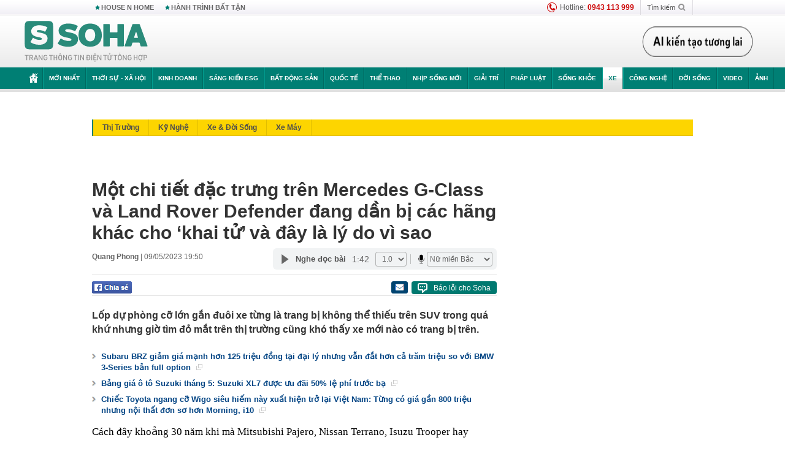

--- FILE ---
content_type: text/html; charset=utf-8
request_url: https://soha.vn/ajax-box-detail-bottom-19810215.htm
body_size: 6907
content:
<div class="box-hot-and-focus">
    <!--siteid198:highestviewnews:zoneid19810215hour48-->
            <div class="border_bottom"></div>
        <div style="clear: both"></div>
        <div class="clearfix">
            <div class="boxSameZone" id="boxSameZone" data-marked-zoneid="soha_detail_samecategory">
                <div class="box-sm-top">
                    <b>ĐANG HOT</b>
                    <div id="search-place" class="clearfix">
    <label>Xem theo ngày</label>
    <select class="sDay">
        <option selected="selected" value="0">Ngày</option>
        <option value="1">1</option>
        <option value="2">2</option>
        <option value="3">3</option>
        <option value="4">4</option>
        <option value="5">5</option>
        <option value="6">6</option>
        <option value="7">7</option>
        <option value="8">8</option>
        <option value="9">9</option>
        <option value="10">10</option>
        <option value="11">11</option>
        <option value="12">12</option>
        <option value="13">13</option>
        <option value="14">14</option>
        <option value="15">15</option>
        <option value="16">16</option>
        <option value="17">17</option>
        <option value="18">18</option>
        <option value="19">19</option>
        <option value="20">20</option>
        <option value="21">21</option>
        <option value="22">22</option>
        <option value="23">23</option>
        <option value="24">24</option>
        <option value="25">25</option>
        <option value="26">26</option>
        <option value="27">27</option>
        <option value="28">28</option>
        <option value="29">29</option>
        <option value="30">30</option>
        <option value="31">31</option>
    </select>
    <select class="sMonth">
        <option value="0">Tháng</option>
        <option value="1">Tháng 1</option>
        <option value="2">Tháng 2</option>
        <option value="3">Tháng 3</option>
        <option value="4">Tháng 4</option>
        <option value="5">Tháng 5</option>
        <option value="6">Tháng 6</option>
        <option value="7">Tháng 7</option>
        <option value="8">Tháng 8</option>
        <option value="9">Tháng 9</option>
        <option value="10">Tháng 10</option>
        <option value="11">Tháng 11</option>
        <option value="12">Tháng 12</option>
    </select>
    <select class="sYear">
        <option value="0">Năm</option>
                                            <option value="2026" selected="selected">2026</option>
            
                                    <option value="2025">2025</option>
            
                                    <option value="2024">2024</option>
            
                                    <option value="2023">2023</option>
            
                                    <option value="2022">2022</option>
            
                                    <option value="2021">2021</option>
            
                                    <option value="2020">2020</option>
            
            </select>
    <button type="button">XEM</button>
</div>
<script>
    (runinit = window.runinit || []).push(function () {
        var sDay = 03; $(".sDay").val(sDay);
        var sMonth = 02 ; $(".sMonth").val(sMonth);
        var sYear = 2026; $(".sYear").val(sYear);

        $('#search-place button').click(function (e) {
            var day = $('#search-place .sDay').val() + '';
            var month = $('#search-place .sMonth').val() + '';
            var year = $('#search-place .sYear').val() + '';

            if (day == '0' || month == '0' || year == '0') {
                alert('Bạn cần nhập ngày tháng cần xem. Hãy thử lại');
                return;
            }

            try {
                var re = /^(\d{1,2})\/(\d{1,2})\/(\d{4})$/;
                var dateInput = day + '/' + month + '/' + year;

                var minYear = 1902;
                var maxYear = (new Date()).getFullYear();

                if (regs = dateInput.match(re)) {
                    if (regs[1] < 1 || regs[1] > 31) {
                        alert("Giá trị ngày không đúng: " + regs[1]);
                        return;
                    }
                    else if (regs[2] < 1 || regs[2] > 12) {
                        alert("Giá trị tháng không đúng: " + regs[2]);
                        return;
                    }
                    else if (regs[3] < minYear || regs[3] > maxYear) {
                        alert("Giá trị năm không đúng: " + regs[3] + " - phải nằm trong khoảng " + minYear + " và " + maxYear);
                        return;
                    }

                    // check leap year

                    switch (month) {
                        case "4":
                        case "6":
                        case "9":
                        case "11":
                            if (day > 30) {
                                alert('Không tồn tại ngày: "' + day + '/' + month + '/' + year + '". Hãy thử lại');
                                return;
                            }
                            break;
                        case "2":
                            var isLeapYear = parseFloat(year) % 4 == 0;

                            if (day > (isLeapYear ? 29 : 28)) {
                                alert('Không tồn tại ngày: "' + day + '/' + month + '/' + year + '". Hãy thử lại');
                                return;
                            }
                            break;
                    }
                }
                else {
                    alert('Không tồn tại ngày: "' + day + '/' + month + '/' + year + '". Hãy thử lại');
                    return;
                }

                // date time OK

                var cUrl = '/' + $("#hdZoneUrl").val() + '/' + day + '-' + month + '-' + year + '.htm';

                location.href = cUrl;
            }
            catch (e) {
                alert('Không tồn tại ngày: "' + day + '/' + month + '/' + year + '". Hãy thử lại');
            }
        });
    });

</script>
                </div>
                <div class="kscli-list">
                    <div class="box-category" data-layout="29" data-cd-key="siteid198:highestviewnews:zoneid19810215hour48" data-cd-top="6">
                        <div class="box-category-middle ">
                                                            <div class="box-category-item   "         data-id="198260131193151276"
                    >
                    <a class="box-category-link-with-avatar img-resize show-popup inited-timeline-popup " href="/vinfast-sap-ra-mat-xe-may-dien-moi-tai-thi-truong-lon-nhat-the-gioi-198260131193151276.htm"
                title="VinFast sắp ra mắt xe máy điện mới tại thị trường lớn nhất thế giới" data-id="198260131193151276" data-popup-url="/vinfast-sap-ra-mat-xe-may-dien-moi-tai-thi-truong-lon-nhat-the-gioi-198260131193151276.htm"  data-type="0">
                                    <img data-type="avatar" 
                        src="https://sohanews.sohacdn.com/zoom/206_219/160588918557773824/2026/1/31/vinfast-electric-scooter-1769838136235-1769838136871880541486-1769862605001483557193-0-0-800-1280-crop-1769862675162684186720.jpg "
                        alt="VinFast sắp ra mắt xe máy điện mới tại thị trường lớn nhất thế giới"
                        loading=lazy
                        class="box-category-avatar">
                                                </a>
                <div class="box-category-content">
                        <h3 class="box-category-title-text ">
                <a data-type="0" data-type="title" data-linktype="newsdetail" data-id="198260131193151276"
                    class="box-category-link-title show-popup inited-timeline-popup "
                    data-newstype="0" href="/vinfast-sap-ra-mat-xe-may-dien-moi-tai-thi-truong-lon-nhat-the-gioi-198260131193151276.htm" data-popup-url="/vinfast-sap-ra-mat-xe-may-dien-moi-tai-thi-truong-lon-nhat-the-gioi-198260131193151276.htm"
                    title="VinFast sắp ra mắt xe máy điện mới tại thị trường lớn nhất thế giới" >VinFast sắp ra mắt xe máy điện mới tại thị trường lớn nhất thế giới</a>
                </h3>

                                    
                                            <!-- <span class="box-category-time time-ago" title="2026-02-01T11:40:00">2026-02-01T11:40:00</span> -->
                                                            </div>
            </div>
                                                            <div class="box-category-item   "         data-id="198260131174604054"
                    >
                    <a class="box-category-link-with-avatar img-resize show-popup inited-timeline-popup " href="/436-chu-xe-may-o-to-co-bien-so-sau-nhanh-chong-nop-phat-nguoi-theo-nghi-dinh-168-198260131174604054.htm"
                title="436 chủ xe máy, ô tô có biển số sau nhanh chóng nộp phạt nguội theo Nghị định 168" data-id="198260131174604054" data-popup-url="/436-chu-xe-may-o-to-co-bien-so-sau-nhanh-chong-nop-phat-nguoi-theo-nghi-dinh-168-198260131174604054.htm"  data-type="0">
                                    <img data-type="avatar" 
                        src="https://sohanews.sohacdn.com/zoom/206_219/160588918557773824/2026/1/31/avatar1769856327741-1769856328389376947128.jpg "
                        alt="436 chủ xe máy, ô tô có biển số sau nhanh chóng nộp phạt nguội theo Nghị định 168"
                        loading=lazy
                        class="box-category-avatar">
                                                </a>
                <div class="box-category-content">
                        <h3 class="box-category-title-text ">
                <a data-type="0" data-type="title" data-linktype="newsdetail" data-id="198260131174604054"
                    class="box-category-link-title show-popup inited-timeline-popup "
                    data-newstype="0" href="/436-chu-xe-may-o-to-co-bien-so-sau-nhanh-chong-nop-phat-nguoi-theo-nghi-dinh-168-198260131174604054.htm" data-popup-url="/436-chu-xe-may-o-to-co-bien-so-sau-nhanh-chong-nop-phat-nguoi-theo-nghi-dinh-168-198260131174604054.htm"
                    title="436 chủ xe máy, ô tô có biển số sau nhanh chóng nộp phạt nguội theo Nghị định 168" >436 chủ xe máy, ô tô có biển số sau nhanh chóng nộp phạt nguội theo Nghị định 168</a>
                </h3>

                                    
                                            <!-- <span class="box-category-time time-ago" title="2026-02-02T06:00:00">2026-02-02T06:00:00</span> -->
                                                            </div>
            </div>
                                                            <div class="box-category-item   "         data-id="198260201220230693"
                    >
                    <a class="box-category-link-with-avatar img-resize show-popup inited-timeline-popup " href="/suzuki-jimny-2026-nang-cap-manh-trang-bi-thi-truong-nhat-nong-truoc-ngay-ban-198260201220230693.htm"
                title="Suzuki Jimny 2026 nâng cấp mạnh trang bị, thị trường Nhật “nóng” trước ngày bán" data-id="198260201220230693" data-popup-url="/suzuki-jimny-2026-nang-cap-manh-trang-bi-thi-truong-nhat-nong-truoc-ngay-ban-198260201220230693.htm"  data-type="0">
                                    <img data-type="avatar" 
                        src="https://sohanews.sohacdn.com/zoom/206_219/160588918557773824/2026/2/1/avatar1769957954027-17699579545121319789670-0-412-672-1487-crop-1769958082558907577556.jpeg "
                        alt="Suzuki Jimny 2026 nâng cấp mạnh trang bị, thị trường Nhật “nóng” trước ngày bán"
                        loading=lazy
                        class="box-category-avatar">
                                                </a>
                <div class="box-category-content">
                        <h3 class="box-category-title-text ">
                <a data-type="0" data-type="title" data-linktype="newsdetail" data-id="198260201220230693"
                    class="box-category-link-title show-popup inited-timeline-popup "
                    data-newstype="0" href="/suzuki-jimny-2026-nang-cap-manh-trang-bi-thi-truong-nhat-nong-truoc-ngay-ban-198260201220230693.htm" data-popup-url="/suzuki-jimny-2026-nang-cap-manh-trang-bi-thi-truong-nhat-nong-truoc-ngay-ban-198260201220230693.htm"
                    title="Suzuki Jimny 2026 nâng cấp mạnh trang bị, thị trường Nhật “nóng” trước ngày bán" >Suzuki Jimny 2026 nâng cấp mạnh trang bị, thị trường Nhật “nóng” trước ngày bán</a>
                </h3>

                                    
                                            <!-- <span class="box-category-time time-ago" title="2026-02-02T07:01:00">2026-02-02T07:01:00</span> -->
                                                            </div>
            </div>
                                                            <div class="box-category-item   "         data-id="198260202125109907"
                    >
                    <a class="box-category-link-with-avatar img-resize show-popup inited-timeline-popup " href="/honda-cr-v-hybrid-2026-lap-rap-ra-mat-viet-nam-gia-cho-thue-co-the-re-hon-bo-can-so-truyen-thong-them-ban-thap-hon-canh-tranh-cx-5-198260202125109907.htm"
                title="Honda CR-V hybrid 2026 lắp ráp ra mắt Việt Nam: Giá &#039;chờ thuế&#039; có thể rẻ hơn, bỏ cần số truyền thống, thêm bản thấp hơn cạnh tranh CX-5" data-id="198260202125109907" data-popup-url="/honda-cr-v-hybrid-2026-lap-rap-ra-mat-viet-nam-gia-cho-thue-co-the-re-hon-bo-can-so-truyen-thong-them-ban-thap-hon-canh-tranh-cx-5-198260202125109907.htm"  data-type="0">
                                    <img data-type="avatar" 
                        src="https://sohanews.sohacdn.com/zoom/206_219/160588918557773824/2026/2/2/avatar1770011320531-17700113210102147105063.jpg "
                        alt="Honda CR-V hybrid 2026 lắp ráp ra mắt Việt Nam: Giá &#039;chờ thuế&#039; có thể rẻ hơn, bỏ cần số truyền thống, thêm bản thấp hơn cạnh tranh CX-5"
                        loading=lazy
                        class="box-category-avatar">
                                                </a>
                <div class="box-category-content">
                        <h3 class="box-category-title-text ">
                <a data-type="0" data-type="title" data-linktype="newsdetail" data-id="198260202125109907"
                    class="box-category-link-title show-popup inited-timeline-popup "
                    data-newstype="0" href="/honda-cr-v-hybrid-2026-lap-rap-ra-mat-viet-nam-gia-cho-thue-co-the-re-hon-bo-can-so-truyen-thong-them-ban-thap-hon-canh-tranh-cx-5-198260202125109907.htm" data-popup-url="/honda-cr-v-hybrid-2026-lap-rap-ra-mat-viet-nam-gia-cho-thue-co-the-re-hon-bo-can-so-truyen-thong-them-ban-thap-hon-canh-tranh-cx-5-198260202125109907.htm"
                    title="Honda CR-V hybrid 2026 lắp ráp ra mắt Việt Nam: Giá &#039;chờ thuế&#039; có thể rẻ hơn, bỏ cần số truyền thống, thêm bản thấp hơn cạnh tranh CX-5" >Honda CR-V hybrid 2026 lắp ráp ra mắt Việt Nam: Giá &#039;chờ thuế&#039; có thể rẻ hơn, bỏ cần số truyền thống, thêm bản thấp hơn cạnh tranh CX-5</a>
                </h3>

                                    
                                            <!-- <span class="box-category-time time-ago" title="2026-02-02T12:50:00">2026-02-02T12:50:00</span> -->
                                                            </div>
            </div>
                                                            <div class="box-category-item   "         data-id="198260131205246932"
                    >
                    <a class="box-category-link-with-avatar img-resize show-popup inited-timeline-popup " href="/mau-xe-tay-ga-cua-nha-honda-duoc-coi-la-ke-huy-diet-phan-khuc-xe-ga-dia-hinh-nhap-mon-voi-trang-bi-vuot-tam-gia-198260131205246932.htm"
                title="Mẫu xe tay ga của nhà Honda được coi là &quot;kẻ hủy diệt&quot; phân khúc xe ga địa hình nhập môn với trang bị vượt tầm giá" data-id="198260131205246932" data-popup-url="/mau-xe-tay-ga-cua-nha-honda-duoc-coi-la-ke-huy-diet-phan-khuc-xe-ga-dia-hinh-nhap-mon-voi-trang-bi-vuot-tam-gia-198260131205246932.htm"  data-type="0">
                                    <img data-type="avatar" 
                        src="https://sohanews.sohacdn.com/zoom/206_219/160588918557773824/2026/1/31/avatar1769867383783-1769867384312802084597.jpg "
                        alt="Mẫu xe tay ga của nhà Honda được coi là &quot;kẻ hủy diệt&quot; phân khúc xe ga địa hình nhập môn với trang bị vượt tầm giá"
                        loading=lazy
                        class="box-category-avatar">
                                                </a>
                <div class="box-category-content">
                        <h3 class="box-category-title-text ">
                <a data-type="0" data-type="title" data-linktype="newsdetail" data-id="198260131205246932"
                    class="box-category-link-title show-popup inited-timeline-popup "
                    data-newstype="0" href="/mau-xe-tay-ga-cua-nha-honda-duoc-coi-la-ke-huy-diet-phan-khuc-xe-ga-dia-hinh-nhap-mon-voi-trang-bi-vuot-tam-gia-198260131205246932.htm" data-popup-url="/mau-xe-tay-ga-cua-nha-honda-duoc-coi-la-ke-huy-diet-phan-khuc-xe-ga-dia-hinh-nhap-mon-voi-trang-bi-vuot-tam-gia-198260131205246932.htm"
                    title="Mẫu xe tay ga của nhà Honda được coi là &quot;kẻ hủy diệt&quot; phân khúc xe ga địa hình nhập môn với trang bị vượt tầm giá" >Mẫu xe tay ga của nhà Honda được coi là &quot;kẻ hủy diệt&quot; phân khúc xe ga địa hình nhập môn với trang bị vượt tầm giá</a>
                </h3>

                                    
                                            <!-- <span class="box-category-time time-ago" title="2026-02-01T10:25:00">2026-02-01T10:25:00</span> -->
                                                            </div>
            </div>
                                                            <div class="box-category-item   "         data-id="198260131193901229"
                    >
                    <a class="box-category-link-with-avatar img-resize show-popup inited-timeline-popup " href="/hyundai-palisade-dang-gap-mot-van-de-khien-hang-phai-ngung-ban-trieu-hoi-gan-600000-chiec-198260131193901229.htm"
                title="Hyundai Palisade đang gặp một vấn đề khiến hãng phải ngừng bán, triệu hồi gần 600.000 chiếc" data-id="198260131193901229" data-popup-url="/hyundai-palisade-dang-gap-mot-van-de-khien-hang-phai-ngung-ban-trieu-hoi-gan-600000-chiec-198260131193901229.htm"  data-type="0">
                                    <img data-type="avatar" 
                        src="https://sohanews.sohacdn.com/zoom/206_219/160588918557773824/2026/1/31/avatar1769862977380-17698629778387390416.jpg "
                        alt="Hyundai Palisade đang gặp một vấn đề khiến hãng phải ngừng bán, triệu hồi gần 600.000 chiếc"
                        loading=lazy
                        class="box-category-avatar">
                                                </a>
                <div class="box-category-content">
                        <h3 class="box-category-title-text ">
                <a data-type="0" data-type="title" data-linktype="newsdetail" data-id="198260131193901229"
                    class="box-category-link-title show-popup inited-timeline-popup "
                    data-newstype="0" href="/hyundai-palisade-dang-gap-mot-van-de-khien-hang-phai-ngung-ban-trieu-hoi-gan-600000-chiec-198260131193901229.htm" data-popup-url="/hyundai-palisade-dang-gap-mot-van-de-khien-hang-phai-ngung-ban-trieu-hoi-gan-600000-chiec-198260131193901229.htm"
                    title="Hyundai Palisade đang gặp một vấn đề khiến hãng phải ngừng bán, triệu hồi gần 600.000 chiếc" >Hyundai Palisade đang gặp một vấn đề khiến hãng phải ngừng bán, triệu hồi gần 600.000 chiếc</a>
                </h3>

                                    
                                            <!-- <span class="box-category-time time-ago" title="2026-02-01T07:00:00">2026-02-01T07:00:00</span> -->
                                                            </div>
            </div>
                                                        <div class="box-category-item">
                                <div id="admzone500318"></div>
    <script>
        if (pageSettings.allow3rd) admicroAD.unit.push(function () { admicroAD.show('admzone500318') });
    </script>

                            </div>
                        </div>
                    </div>
                </div>
            </div>
        </div>
                <div class="border_bottom"></div>
        <div style="clear: both"></div>
        <div class="clearfix por">
            <div class="kds-hot-daily fl" id="soha_tinnoibat" data-marked-zoneid="soha_detail_tinnoibat">
                <p class="kds-title mt-40">TIN NỔI BẬT SOHA</p>
                <div class="knd-wrapperv2 clearfix tinnoibatdetailtotal">
                    <div class="box-category" data-layout="100" data-cd-key="siteid198:newsposition:zoneid0type1;siteid198:newsinzonefullisonhome:zone0" data-cd-top="6">
                        <div class="box-category-middle" id="TinNoiBatDetail">
                                                            <div class="box-category-item   "         data-id="198260202214314424"
                    >
                    <a class="box-category-link-with-avatar img-resize show-popup inited-timeline-popup " href="/lanh-tho-nga-bi-tan-cong-bao-dong-khan-cap-moscow-o-at-tra-dua-no-tung-himars-phao-dai-kiev-that-thu-198260202214314424.htm"
                title="Lãnh thổ Nga bị tấn công, báo động khẩn cấp - Moscow ồ ạt trả đũa, nổ tung HIMARS, &quot;pháo đài&quot; Kiev thất thủ" data-id="198260202214314424" data-popup-url="/lanh-tho-nga-bi-tan-cong-bao-dong-khan-cap-moscow-o-at-tra-dua-no-tung-himars-phao-dai-kiev-that-thu-198260202214314424.htm"  data-type="0">
                                    <video autoplay="true" muted loop playsinline
                        class="lozad-video box-category-avatar "
                        poster="https://sohanews.sohacdn.com/zoom/157_99/160588918557773824/2026/2/2/avatar1770043273544-17700432740131506955143.gif.png" alt="Lãnh thổ Nga bị tấn công, báo động khẩn cấp - Moscow ồ ạt trả đũa, nổ tung HIMARS, &quot;pháo đài&quot; Kiev thất thủ"
                        data-src="https://sohanews.sohacdn.com/160588918557773824/2026/2/2/avatar1770043273544-17700432740131506955143.gif.mp4"
                        type="video/mp4">
                    </video>
                            </a>
                <div class="box-category-content">
                        <h3 class="box-category-title-text ">
                <a data-type="0" data-type="title" data-linktype="newsdetail" data-id="198260202214314424"
                    class="box-category-link-title show-popup inited-timeline-popup "
                    data-newstype="0" href="/lanh-tho-nga-bi-tan-cong-bao-dong-khan-cap-moscow-o-at-tra-dua-no-tung-himars-phao-dai-kiev-that-thu-198260202214314424.htm" data-popup-url="/lanh-tho-nga-bi-tan-cong-bao-dong-khan-cap-moscow-o-at-tra-dua-no-tung-himars-phao-dai-kiev-that-thu-198260202214314424.htm"
                    title="Lãnh thổ Nga bị tấn công, báo động khẩn cấp - Moscow ồ ạt trả đũa, nổ tung HIMARS, &quot;pháo đài&quot; Kiev thất thủ" >Lãnh thổ Nga bị tấn công, báo động khẩn cấp - Moscow ồ ạt trả đũa, nổ tung HIMARS, &quot;pháo đài&quot; Kiev thất thủ</a>
                </h3>

                                    
                                            <!-- <span class="box-category-time " title="02/02/2026 21:00:43">02/02/2026 21:43</span> -->
                                                            </div>
            </div>
                                                            <div class="box-category-item   "         data-id="19826020219163969"
                    >
                    <a class="box-category-link-with-avatar img-resize show-popup inited-timeline-popup " href="/danh-tinh-nguoi-lan-truyen-tin-sai-ve-viec-ho-tro-1-trieu-dong-nguoi-dip-tet-19826020219163969.htm"
                title="Danh tính người lan truyền tin sai về &quot;việc hỗ trợ 1 triệu đồng/người dịp Tết&quot;" data-id="19826020219163969" data-popup-url="/danh-tinh-nguoi-lan-truyen-tin-sai-ve-viec-ho-tro-1-trieu-dong-nguoi-dip-tet-19826020219163969.htm"  data-type="0">
                                    <img data-type="avatar" 
                        src="https://sohanews.sohacdn.com/zoom/157_99/160588918557773824/2026/2/2/avatar1770034559472-17700345598961587086396.jpeg "
                        alt="Danh tính người lan truyền tin sai về &quot;việc hỗ trợ 1 triệu đồng/người dịp Tết&quot;"
                        loading=lazy
                        class="box-category-avatar">
                                                </a>
                <div class="box-category-content">
                        <h3 class="box-category-title-text ">
                <a data-type="0" data-type="title" data-linktype="newsdetail" data-id="19826020219163969"
                    class="box-category-link-title show-popup inited-timeline-popup "
                    data-newstype="0" href="/danh-tinh-nguoi-lan-truyen-tin-sai-ve-viec-ho-tro-1-trieu-dong-nguoi-dip-tet-19826020219163969.htm" data-popup-url="/danh-tinh-nguoi-lan-truyen-tin-sai-ve-viec-ho-tro-1-trieu-dong-nguoi-dip-tet-19826020219163969.htm"
                    title="Danh tính người lan truyền tin sai về &quot;việc hỗ trợ 1 triệu đồng/người dịp Tết&quot;" >Danh tính người lan truyền tin sai về &quot;việc hỗ trợ 1 triệu đồng/người dịp Tết&quot;</a>
                </h3>

                                    
                                            <!-- <span class="box-category-time " title="02/02/2026 19:00:58">02/02/2026 19:58</span> -->
                                                            </div>
            </div>
                                                            <div class="box-category-item   "         data-id="198260202205056926"
                    >
                    <a class="box-category-link-with-avatar img-resize show-popup inited-timeline-popup " href="/gia-vang-giam-thung-day-nha-vang-thong-bao-ngung-ban-vi-qua-tai-198260202205056926.htm"
                title="Giá vàng giảm thủng đáy, nhà vàng thông báo ngừng bán vì quá tải!" data-id="198260202205056926" data-popup-url="/gia-vang-giam-thung-day-nha-vang-thong-bao-ngung-ban-vi-qua-tai-198260202205056926.htm"  data-type="0">
                                    <img data-type="avatar" 
                        src="https://sohanews.sohacdn.com/zoom/157_99/160588918557773824/2026/2/2/avatar1770040162485-17700401631781490369814.jpg "
                        alt="Giá vàng giảm thủng đáy, nhà vàng thông báo ngừng bán vì quá tải!"
                        loading=lazy
                        class="box-category-avatar">
                                                </a>
                <div class="box-category-content">
                        <h3 class="box-category-title-text ">
                <a data-type="0" data-type="title" data-linktype="newsdetail" data-id="198260202205056926"
                    class="box-category-link-title show-popup inited-timeline-popup "
                    data-newstype="0" href="/gia-vang-giam-thung-day-nha-vang-thong-bao-ngung-ban-vi-qua-tai-198260202205056926.htm" data-popup-url="/gia-vang-giam-thung-day-nha-vang-thong-bao-ngung-ban-vi-qua-tai-198260202205056926.htm"
                    title="Giá vàng giảm thủng đáy, nhà vàng thông báo ngừng bán vì quá tải!" >Giá vàng giảm thủng đáy, nhà vàng thông báo ngừng bán vì quá tải!</a>
                </h3>

                                    
                                            <!-- <span class="box-category-time " title="02/02/2026 21:00:38">02/02/2026 21:38</span> -->
                                                            </div>
            </div>
                                                            <div class="box-category-item   "         data-id="198260202231245922"
                    >
                    <a class="box-category-link-with-avatar img-resize  " href="/tat-ca-nguoi-dan-co-xe-da-ban-cho-tang-chu-y-cach-gui-yeu-cau-xoa-thong-tin-198260202231245922.htm"
                title="Tất cả người dân có xe đã bán, cho, tặng chú ý: Cách gửi yêu cầu xoá thông tin " data-id="198260202231245922" data-popup-url="/tat-ca-nguoi-dan-co-xe-da-ban-cho-tang-chu-y-cach-gui-yeu-cau-xoa-thong-tin-198260202231245922.htm"  data-type="16">
                                    <img data-type="avatar" 
                        src="https://sohanews.sohacdn.com/zoom/157_99/160588918557773824/2026/2/2/sangtenxemay-cafeauto-10102025-2-17700486083641169274036-0-73-506-883-crop-1770048615147352955885.jpg "
                        alt="Tất cả người dân có xe đã bán, cho, tặng chú ý: Cách gửi yêu cầu xoá thông tin "
                        loading=lazy
                        class="box-category-avatar">
                                                </a>
                <div class="box-category-content">
                        <h3 class="box-category-title-text ">
                <a data-type="16" data-type="title" data-linktype="newsdetail" data-id="198260202231245922"
                    class="box-category-link-title  "
                    data-newstype="0" href="/tat-ca-nguoi-dan-co-xe-da-ban-cho-tang-chu-y-cach-gui-yeu-cau-xoa-thong-tin-198260202231245922.htm" data-popup-url="/tat-ca-nguoi-dan-co-xe-da-ban-cho-tang-chu-y-cach-gui-yeu-cau-xoa-thong-tin-198260202231245922.htm"
                    title="Tất cả người dân có xe đã bán, cho, tặng chú ý: Cách gửi yêu cầu xoá thông tin " >Tất cả người dân có xe đã bán, cho, tặng chú ý: Cách gửi yêu cầu xoá thông tin </a>
                </h3>

                                    
                                            <!-- <span class="box-category-time " title="03/02/2026 07:00:00">03/02/2026 07:00</span> -->
                                                            </div>
            </div>
                                                            <div class="box-category-item   "         data-id="198260202155204066"
                    >
                    <a class="box-category-link-with-avatar img-resize show-popup inited-timeline-popup " href="/xu-the-dao-chieu-ty-le-bao-dong-voi-an-do-trung-quoc-viet-nam-noi-len-nhu-trung-tam-cung-ung-cua-my-198260202155204066.htm"
                title="Xu thế đảo chiều: Tỷ lệ &#039;báo động&#039; với Ấn Độ, Trung Quốc - Việt Nam nổi lên như trung tâm cung ứng của Mỹ" data-id="198260202155204066" data-popup-url="/xu-the-dao-chieu-ty-le-bao-dong-voi-an-do-trung-quoc-viet-nam-noi-len-nhu-trung-tam-cung-ung-cua-my-198260202155204066.htm"  data-type="0">
                                    <img data-type="avatar" 
                        src="https://sohanews.sohacdn.com/zoom/157_99/160588918557773824/2026/2/2/avatar1770022220317-17700222207381173381388-39-0-687-1036-crop-17700222732721780169658.jpg "
                        alt="Xu thế đảo chiều: Tỷ lệ &#039;báo động&#039; với Ấn Độ, Trung Quốc - Việt Nam nổi lên như trung tâm cung ứng của Mỹ"
                        loading=lazy
                        class="box-category-avatar">
                                                </a>
                <div class="box-category-content">
                        <h3 class="box-category-title-text ">
                <a data-type="0" data-type="title" data-linktype="newsdetail" data-id="198260202155204066"
                    class="box-category-link-title show-popup inited-timeline-popup "
                    data-newstype="0" href="/xu-the-dao-chieu-ty-le-bao-dong-voi-an-do-trung-quoc-viet-nam-noi-len-nhu-trung-tam-cung-ung-cua-my-198260202155204066.htm" data-popup-url="/xu-the-dao-chieu-ty-le-bao-dong-voi-an-do-trung-quoc-viet-nam-noi-len-nhu-trung-tam-cung-ung-cua-my-198260202155204066.htm"
                    title="Xu thế đảo chiều: Tỷ lệ &#039;báo động&#039; với Ấn Độ, Trung Quốc - Việt Nam nổi lên như trung tâm cung ứng của Mỹ" >Xu thế đảo chiều: Tỷ lệ &#039;báo động&#039; với Ấn Độ, Trung Quốc - Việt Nam nổi lên như trung tâm cung ứng của Mỹ</a>
                </h3>

                                    
                                            <!-- <span class="box-category-time " title="03/02/2026 06:00:00">03/02/2026 06:00</span> -->
                                                            </div>
            </div>
                                                            <div class="box-category-item   "         data-id="198260202212549407"
                    >
                    <a class="box-category-link-with-avatar img-resize show-popup inited-timeline-popup " href="/thai-lan-co-the-doi-mat-con-bi-cuc-nhat-trong-vai-chuc-nam-198260202212549407.htm"
                title="Thái Lan có thể đối mặt cơn bĩ cực nhất trong vài chục năm" data-id="198260202212549407" data-popup-url="/thai-lan-co-the-doi-mat-con-bi-cuc-nhat-trong-vai-chuc-nam-198260202212549407.htm"  data-type="0">
                                    <img data-type="avatar" 
                        src="https://sohanews.sohacdn.com/zoom/157_99/160588918557773824/2026/2/2/avatar1770042201109-17700422022021799672165-150-145-1010-1520-crop-1770042320045797660901.png "
                        alt="Thái Lan có thể đối mặt cơn bĩ cực nhất trong vài chục năm"
                        loading=lazy
                        class="box-category-avatar">
                                                </a>
                <div class="box-category-content">
                        <h3 class="box-category-title-text ">
                <a data-type="0" data-type="title" data-linktype="newsdetail" data-id="198260202212549407"
                    class="box-category-link-title show-popup inited-timeline-popup "
                    data-newstype="0" href="/thai-lan-co-the-doi-mat-con-bi-cuc-nhat-trong-vai-chuc-nam-198260202212549407.htm" data-popup-url="/thai-lan-co-the-doi-mat-con-bi-cuc-nhat-trong-vai-chuc-nam-198260202212549407.htm"
                    title="Thái Lan có thể đối mặt cơn bĩ cực nhất trong vài chục năm" >Thái Lan có thể đối mặt cơn bĩ cực nhất trong vài chục năm</a>
                </h3>

                                    
                                            <!-- <span class="box-category-time " title="03/02/2026 06:00:45">03/02/2026 06:45</span> -->
                                                            </div>
            </div>
                                                            <div class="box-category-item   "         data-id="198260202181407003"
                    >
                    <a class="box-category-link-with-avatar img-resize show-popup inited-timeline-popup " href="/doi-bong-trung-quoc-co-the-chi-dam-de-chieu-mo-dinh-bac-198260202181407003.htm"
                title="Đội bóng Trung Quốc có thể “chi đậm” để chiêu mộ Đình Bắc?" data-id="198260202181407003" data-popup-url="/doi-bong-trung-quoc-co-the-chi-dam-de-chieu-mo-dinh-bac-198260202181407003.htm"  data-type="0">
                                    <img data-type="avatar" 
                        src="https://sohanews.sohacdn.com/zoom/157_99/160588918557773824/2026/2/2/avatar1770030769369-17700307698161758347646-13-14-500-793-crop-1770030780264268415134.png "
                        alt="Đội bóng Trung Quốc có thể “chi đậm” để chiêu mộ Đình Bắc?"
                        loading=lazy
                        class="box-category-avatar">
                                                </a>
                <div class="box-category-content">
                        <h3 class="box-category-title-text ">
                <a data-type="0" data-type="title" data-linktype="newsdetail" data-id="198260202181407003"
                    class="box-category-link-title show-popup inited-timeline-popup "
                    data-newstype="0" href="/doi-bong-trung-quoc-co-the-chi-dam-de-chieu-mo-dinh-bac-198260202181407003.htm" data-popup-url="/doi-bong-trung-quoc-co-the-chi-dam-de-chieu-mo-dinh-bac-198260202181407003.htm"
                    title="Đội bóng Trung Quốc có thể “chi đậm” để chiêu mộ Đình Bắc?" >Đội bóng Trung Quốc có thể “chi đậm” để chiêu mộ Đình Bắc?</a>
                </h3>

                                    
                                            <!-- <span class="box-category-time " title="02/02/2026 19:00:13">02/02/2026 19:13</span> -->
                                                            </div>
            </div>
                                                            <div class="box-category-item   "         data-id="198260202214240635"
                    >
                    <a class="box-category-link-with-avatar img-resize show-popup inited-timeline-popup " href="/nguoi-dan-ong-dot-nhien-di-thue-khach-san-vo-con-nghe-canh-sat-bao-tin-bat-ngo-roi-chet-lang-198260202214240635.htm"
                title="Người đàn ông đột nhiên đi thuê khách sạn, vợ con nghe cảnh sát báo tin bất ngờ rồi chết lặng" data-id="198260202214240635" data-popup-url="/nguoi-dan-ong-dot-nhien-di-thue-khach-san-vo-con-nghe-canh-sat-bao-tin-bat-ngo-roi-chet-lang-198260202214240635.htm"  data-type="0">
                                    <img data-type="avatar" 
                        src="https://sohanews.sohacdn.com/zoom/157_99/160588918557773824/2026/2/2/collage-104-177004326414793156841-0-83-473-840-crop-17700432827861549050959.jpg "
                        alt="Người đàn ông đột nhiên đi thuê khách sạn, vợ con nghe cảnh sát báo tin bất ngờ rồi chết lặng"
                        loading=lazy
                        class="box-category-avatar">
                                                </a>
                <div class="box-category-content">
                        <h3 class="box-category-title-text ">
                <a data-type="0" data-type="title" data-linktype="newsdetail" data-id="198260202214240635"
                    class="box-category-link-title show-popup inited-timeline-popup "
                    data-newstype="0" href="/nguoi-dan-ong-dot-nhien-di-thue-khach-san-vo-con-nghe-canh-sat-bao-tin-bat-ngo-roi-chet-lang-198260202214240635.htm" data-popup-url="/nguoi-dan-ong-dot-nhien-di-thue-khach-san-vo-con-nghe-canh-sat-bao-tin-bat-ngo-roi-chet-lang-198260202214240635.htm"
                    title="Người đàn ông đột nhiên đi thuê khách sạn, vợ con nghe cảnh sát báo tin bất ngờ rồi chết lặng" >Người đàn ông đột nhiên đi thuê khách sạn, vợ con nghe cảnh sát báo tin bất ngờ rồi chết lặng</a>
                </h3>

                                    
                                            <!-- <span class="box-category-time " title="03/02/2026 07:00:00">03/02/2026 07:00</span> -->
                                                            </div>
            </div>
                                                    </div>
                    </div>
                </div>
            </div>
        </div>
    </div>


<!--u: 03/02/2026 07:44:47 -->

--- FILE ---
content_type: text/html; charset=utf-8
request_url: https://soha.vn/ajax-load-box-in-readmore.htm
body_size: 6076
content:
<div class="hidden">
            <div id="new-focus-home-2">
                            <div class="box-category-item type-2" data-cd-key="siteid198:newsposition:zoneid0type1;siteid198:newsinzonefullisonhome:zone0">
                    <a class="box-category-link-with-avatar img-resize" href="/danh-tinh-nguoi-lan-truyen-tin-sai-ve-viec-ho-tro-1-trieu-dong-nguoi-dip-tet-19826020219163969.htm" title="Danh tính người lan truyền tin sai về &quot;việc hỗ trợ 1 triệu đồng/người dịp Tết&quot;" data-id="19826020219163969" data-newstype="data-newstype">
                        <img data-type="avatar" src="https://sohanews.sohacdn.com/zoom/660_413/160588918557773824/2026/2/2/avatar1770034559472-17700345598961587086396.jpeg" alt="Danh tính người lan truyền tin sai về &quot;việc hỗ trợ 1 triệu đồng/người dịp Tết&quot;" class="box-category-avatar" loading="lazy">
                    </a>
                    <div class="box-category-content">
                        <h3 class="box-category-title-text">
                            <a data-type="title" data-linktype="newsdetail" class="box-category-link-title" data-newstype="data-newstype" href="/danh-tinh-nguoi-lan-truyen-tin-sai-ve-viec-ho-tro-1-trieu-dong-nguoi-dip-tet-19826020219163969.htm" title="Danh tính người lan truyền tin sai về &quot;việc hỗ trợ 1 triệu đồng/người dịp Tết&quot;">Danh tính người lan truyền tin sai về &quot;việc hỗ trợ 1 triệu đồng/người dịp Tết&quot;</a>
                        </h3>
                    </div>
                    <div class="hidden">
                        
                                <div class="box-category-item type-3" data-cd-key="siteid198:highestviewnews:zoneid0hour24" id="box-dbl" data-marked-zoneid="soha_detail_duocquantam">
                                    <div id="boxSocial" class="slide-list timelineslide-contain  relative">
                                        <h3 class="title-slide">Đang được quan tâm</h3>

                                        <div class="swiper  pdb30">
                                            <div class="swiper-wrapper">
                                                                                                    <div class="swiper-slide">
                                                        <div class="box-sub-item">
                                                            <a class="box-category-link-with-avatar img-resize" href="/nen-rut-tia-chan-nhang-vao-ngay-nao-de-chuan-bi-tet-nguyen-dan-binh-ngo-2026-198260202091813985.htm" title="Nên rút tỉa chân nhang vào ngày nào để chuẩn bị Tết Nguyên đán Bính Ngọ 2026?" data-id="198260202091813985" data-newstype="data-newstype">
                                                                <img data-type="avatar" src="https://sohanews.sohacdn.com/zoom/260_163/160588918557773824/2026/2/2/avatar1769998675505-1769998675798824393084.jpeg" alt="Nên rút tỉa chân nhang vào ngày nào để chuẩn bị Tết Nguyên đán Bính Ngọ 2026?" class="box-category-avatar" loading="lazy">
                                                            </a>
                                                            <div class="box-category-content">
                                                                <h3 class="box-category-title-text">
                                                                    <a data-type="title" data-linktype="newsdetail" class="box-category-link-title" data-newstype="data-newstype" href="/nen-rut-tia-chan-nhang-vao-ngay-nao-de-chuan-bi-tet-nguyen-dan-binh-ngo-2026-198260202091813985.htm" title="Nên rút tỉa chân nhang vào ngày nào để chuẩn bị Tết Nguyên đán Bính Ngọ 2026?">Nên rút tỉa chân nhang vào ngày nào để chuẩn bị Tết Nguyên đán Bính Ngọ 2026?</a>
                                                                </h3>
                                                            </div>
                                                        </div>
                                                    </div>
                                                                                                    <div class="swiper-slide">
                                                        <div class="box-sub-item">
                                                            <a class="box-category-link-with-avatar img-resize" href="/nu-cong-nhan-tu-vong-trong-luc-dang-hat-tai-tiec-tat-nien-cong-ty-o-tphcm-da-ro-nguyen-nhan-198260202130930731.htm" title="Nữ công nhân tử vong trong lúc đang hát tại tiệc tất niên công ty ở TP.HCM: Đã rõ nguyên nhân" data-id="198260202130930731" data-newstype="data-newstype">
                                                                <img data-type="avatar" src="https://sohanews.sohacdn.com/zoom/260_163/160588918557773824/2026/2/2/fdfdfdf-17700121330641523132006-9-0-390-610-crop-1770012179341169740399.jpg" alt="Nữ công nhân tử vong trong lúc đang hát tại tiệc tất niên công ty ở TP.HCM: Đã rõ nguyên nhân" class="box-category-avatar" loading="lazy">
                                                            </a>
                                                            <div class="box-category-content">
                                                                <h3 class="box-category-title-text">
                                                                    <a data-type="title" data-linktype="newsdetail" class="box-category-link-title" data-newstype="data-newstype" href="/nu-cong-nhan-tu-vong-trong-luc-dang-hat-tai-tiec-tat-nien-cong-ty-o-tphcm-da-ro-nguyen-nhan-198260202130930731.htm" title="Nữ công nhân tử vong trong lúc đang hát tại tiệc tất niên công ty ở TP.HCM: Đã rõ nguyên nhân">Nữ công nhân tử vong trong lúc đang hát tại tiệc tất niên công ty ở TP.HCM: Đã rõ nguyên nhân</a>
                                                                </h3>
                                                            </div>
                                                        </div>
                                                    </div>
                                                                                                    <div class="swiper-slide">
                                                        <div class="box-sub-item">
                                                            <a class="box-category-link-with-avatar img-resize" href="/the-gioi-cu-tuong-nhat-ban-da-het-thoi-ai-ngo-ho-van-la-bo-gia-thong-tri-moi-thu-trung-quoc-chua-an-thua-198260202120326002.htm" title="Thế giới cứ tưởng Nhật Bản đã hết thời, ai ngờ họ vẫn là &quot;bố già&quot; thống trị mọi thứ: Trung Quốc chưa ăn thua?" data-id="198260202120326002" data-newstype="data-newstype">
                                                                <img data-type="avatar" src="https://sohanews.sohacdn.com/zoom/260_163/160588918557773824/2026/2/2/avatar1770008340211-17700083406991376303859-0-0-1200-1920-crop-1770008410090830076234.jpg" alt="Thế giới cứ tưởng Nhật Bản đã hết thời, ai ngờ họ vẫn là &quot;bố già&quot; thống trị mọi thứ: Trung Quốc chưa ăn thua?" class="box-category-avatar" loading="lazy">
                                                            </a>
                                                            <div class="box-category-content">
                                                                <h3 class="box-category-title-text">
                                                                    <a data-type="title" data-linktype="newsdetail" class="box-category-link-title" data-newstype="data-newstype" href="/the-gioi-cu-tuong-nhat-ban-da-het-thoi-ai-ngo-ho-van-la-bo-gia-thong-tri-moi-thu-trung-quoc-chua-an-thua-198260202120326002.htm" title="Thế giới cứ tưởng Nhật Bản đã hết thời, ai ngờ họ vẫn là &quot;bố già&quot; thống trị mọi thứ: Trung Quốc chưa ăn thua?">Thế giới cứ tưởng Nhật Bản đã hết thời, ai ngờ họ vẫn là &quot;bố già&quot; thống trị mọi thứ: Trung Quốc chưa ăn thua?</a>
                                                                </h3>
                                                            </div>
                                                        </div>
                                                    </div>
                                                                                                    <div class="swiper-slide">
                                                        <div class="box-sub-item">
                                                            <a class="box-category-link-with-avatar img-resize" href="/bidv-vietcombank-vietinbank-dung-hoat-dong-tren-loat-dien-thoai-tu-1-3-2026-198260201202601051.htm" title="BIDV, Vietcombank, VietinBank... dừng hoạt động trên loạt điện thoại từ 1/3/2026" data-id="198260201202601051" data-newstype="data-newstype">
                                                                <img data-type="avatar" src="https://sohanews.sohacdn.com/zoom/260_163/160588918557773824/2026/2/2/avatar1770000005616-1770000006257783049144.jpg" alt="BIDV, Vietcombank, VietinBank... dừng hoạt động trên loạt điện thoại từ 1/3/2026" class="box-category-avatar" loading="lazy">
                                                            </a>
                                                            <div class="box-category-content">
                                                                <h3 class="box-category-title-text">
                                                                    <a data-type="title" data-linktype="newsdetail" class="box-category-link-title" data-newstype="data-newstype" href="/bidv-vietcombank-vietinbank-dung-hoat-dong-tren-loat-dien-thoai-tu-1-3-2026-198260201202601051.htm" title="BIDV, Vietcombank, VietinBank... dừng hoạt động trên loạt điện thoại từ 1/3/2026">BIDV, Vietcombank, VietinBank... dừng hoạt động trên loạt điện thoại từ 1/3/2026</a>
                                                                </h3>
                                                            </div>
                                                        </div>
                                                    </div>
                                                                                                    <div class="swiper-slide">
                                                        <div class="box-sub-item">
                                                            <a class="box-category-link-with-avatar img-resize" href="/quy-dinh-moi-nhat-ve-thoi-han-bang-lai-xe-trong-nam-2026-nguoi-dan-cap-nhat-ngay-198260202153246407.htm" title="Quy định mới nhất về thời hạn bằng lái xe trong năm 2026, người dân cập nhật ngay" data-id="198260202153246407" data-newstype="data-newstype">
                                                                <img data-type="avatar" src="https://sohanews.sohacdn.com/zoom/260_163/160588918557773824/2026/2/2/952images2004621-30ee9236a18e1fd0469f-1740835978405-1770021011268845993376-0-0-864-1382-crop-17700210152021510952412.jpg" alt="Quy định mới nhất về thời hạn bằng lái xe trong năm 2026, người dân cập nhật ngay" class="box-category-avatar" loading="lazy">
                                                            </a>
                                                            <div class="box-category-content">
                                                                <h3 class="box-category-title-text">
                                                                    <a data-type="title" data-linktype="newsdetail" class="box-category-link-title" data-newstype="data-newstype" href="/quy-dinh-moi-nhat-ve-thoi-han-bang-lai-xe-trong-nam-2026-nguoi-dan-cap-nhat-ngay-198260202153246407.htm" title="Quy định mới nhất về thời hạn bằng lái xe trong năm 2026, người dân cập nhật ngay">Quy định mới nhất về thời hạn bằng lái xe trong năm 2026, người dân cập nhật ngay</a>
                                                                </h3>
                                                            </div>
                                                        </div>
                                                    </div>
                                                                                                    <div class="swiper-slide">
                                                        <div class="box-sub-item">
                                                            <a class="box-category-link-with-avatar img-resize" href="/gia-vang-giam-thung-day-nha-vang-thong-bao-ngung-ban-vi-qua-tai-198260202205056926.htm" title="Giá vàng giảm thủng đáy, nhà vàng thông báo ngừng bán vì quá tải!" data-id="198260202205056926" data-newstype="data-newstype">
                                                                <img data-type="avatar" src="https://sohanews.sohacdn.com/zoom/260_163/160588918557773824/2026/2/2/avatar1770040162485-17700401631781490369814.jpg" alt="Giá vàng giảm thủng đáy, nhà vàng thông báo ngừng bán vì quá tải!" class="box-category-avatar" loading="lazy">
                                                            </a>
                                                            <div class="box-category-content">
                                                                <h3 class="box-category-title-text">
                                                                    <a data-type="title" data-linktype="newsdetail" class="box-category-link-title" data-newstype="data-newstype" href="/gia-vang-giam-thung-day-nha-vang-thong-bao-ngung-ban-vi-qua-tai-198260202205056926.htm" title="Giá vàng giảm thủng đáy, nhà vàng thông báo ngừng bán vì quá tải!">Giá vàng giảm thủng đáy, nhà vàng thông báo ngừng bán vì quá tải!</a>
                                                                </h3>
                                                            </div>
                                                        </div>
                                                    </div>
                                                                                                    <div class="swiper-slide">
                                                        <div class="box-sub-item">
                                                            <a class="box-category-link-with-avatar img-resize" href="/nga-vay-hang-ngan-quan-ukraine-phuong-tay-he-lo-dieu-da-xay-ra-voi-ong-zelensky-ong-trump-ra-don-voi-moscow-198260202134954723.htm" title="Nga vây hàng ngàn quân Ukraine, phương Tây hé lộ điều đã xảy ra với ông Zelensky - Ông Trump ra đòn với Moscow" data-id="198260202134954723" data-newstype="data-newstype">
                                                                <img data-type="avatar" src="https://sohanews.sohacdn.com/zoom/260_163/160588918557773824/2026/2/2/p22-1770014922798294689315.gif" alt="Nga vây hàng ngàn quân Ukraine, phương Tây hé lộ điều đã xảy ra với ông Zelensky - Ông Trump ra đòn với Moscow" class="box-category-avatar" loading="lazy">
                                                            </a>
                                                            <div class="box-category-content">
                                                                <h3 class="box-category-title-text">
                                                                    <a data-type="title" data-linktype="newsdetail" class="box-category-link-title" data-newstype="data-newstype" href="/nga-vay-hang-ngan-quan-ukraine-phuong-tay-he-lo-dieu-da-xay-ra-voi-ong-zelensky-ong-trump-ra-don-voi-moscow-198260202134954723.htm" title="Nga vây hàng ngàn quân Ukraine, phương Tây hé lộ điều đã xảy ra với ông Zelensky - Ông Trump ra đòn với Moscow">Nga vây hàng ngàn quân Ukraine, phương Tây hé lộ điều đã xảy ra với ông Zelensky - Ông Trump ra đòn với Moscow</a>
                                                                </h3>
                                                            </div>
                                                        </div>
                                                    </div>
                                                                                                    <div class="swiper-slide">
                                                        <div class="box-sub-item">
                                                            <a class="box-category-link-with-avatar img-resize" href="/lanh-tho-nga-bi-tan-cong-bao-dong-khan-cap-moscow-o-at-tra-dua-no-tung-himars-phao-dai-kiev-that-thu-198260202214314424.htm" title="Lãnh thổ Nga bị tấn công, báo động khẩn cấp - Moscow ồ ạt trả đũa, nổ tung HIMARS, &quot;pháo đài&quot; Kiev thất thủ" data-id="198260202214314424" data-newstype="data-newstype">
                                                                <img data-type="avatar" src="https://sohanews.sohacdn.com/zoom/260_163/160588918557773824/2026/2/2/avatar1770043273544-17700432740131506955143.gif" alt="Lãnh thổ Nga bị tấn công, báo động khẩn cấp - Moscow ồ ạt trả đũa, nổ tung HIMARS, &quot;pháo đài&quot; Kiev thất thủ" class="box-category-avatar" loading="lazy">
                                                            </a>
                                                            <div class="box-category-content">
                                                                <h3 class="box-category-title-text">
                                                                    <a data-type="title" data-linktype="newsdetail" class="box-category-link-title" data-newstype="data-newstype" href="/lanh-tho-nga-bi-tan-cong-bao-dong-khan-cap-moscow-o-at-tra-dua-no-tung-himars-phao-dai-kiev-that-thu-198260202214314424.htm" title="Lãnh thổ Nga bị tấn công, báo động khẩn cấp - Moscow ồ ạt trả đũa, nổ tung HIMARS, &quot;pháo đài&quot; Kiev thất thủ">Lãnh thổ Nga bị tấn công, báo động khẩn cấp - Moscow ồ ạt trả đũa, nổ tung HIMARS, &quot;pháo đài&quot; Kiev thất thủ</a>
                                                                </h3>
                                                            </div>
                                                        </div>
                                                    </div>
                                                                                                    <div class="swiper-slide">
                                                        <div class="box-sub-item">
                                                            <a class="box-category-link-with-avatar img-resize" href="/bao-trung-quoc-binh-luan-ve-tien-thuong-cua-u23-viet-nam-danh-loi-khen-cho-bau-duc-198260202150717356.htm" title="Báo Trung Quốc bình luận về tiền thưởng của U23 Việt Nam, dành lời khen cho bầu Đức" data-id="198260202150717356" data-newstype="data-newstype">
                                                                <img data-type="avatar" src="https://sohanews.sohacdn.com/zoom/260_163/160588918557773824/2026/2/2/avatar1770019553665-1770019554172328605568-0-0-420-672-crop-177001958604891438502.jpg" alt="Báo Trung Quốc bình luận về tiền thưởng của U23 Việt Nam, dành lời khen cho bầu Đức" class="box-category-avatar" loading="lazy">
                                                            </a>
                                                            <div class="box-category-content">
                                                                <h3 class="box-category-title-text">
                                                                    <a data-type="title" data-linktype="newsdetail" class="box-category-link-title" data-newstype="data-newstype" href="/bao-trung-quoc-binh-luan-ve-tien-thuong-cua-u23-viet-nam-danh-loi-khen-cho-bau-duc-198260202150717356.htm" title="Báo Trung Quốc bình luận về tiền thưởng của U23 Việt Nam, dành lời khen cho bầu Đức">Báo Trung Quốc bình luận về tiền thưởng của U23 Việt Nam, dành lời khen cho bầu Đức</a>
                                                                </h3>
                                                            </div>
                                                        </div>
                                                    </div>
                                                                                                    <div class="swiper-slide">
                                                        <div class="box-sub-item">
                                                            <a class="box-category-link-with-avatar img-resize" href="/nam-binh-ngo-2026-tuoi-nao-xong-dat-tot-198260130162936997.htm" title="Năm Bính Ngọ 2026 tuổi nào xông đất tốt?" data-id="198260130162936997" data-newstype="data-newstype">
                                                                <img data-type="avatar" src="https://sohanews.sohacdn.com/zoom/260_163/160588918557773824/2026/1/30/avatar1769765342644-17697653435901195100227.png" alt="Năm Bính Ngọ 2026 tuổi nào xông đất tốt?" class="box-category-avatar" loading="lazy">
                                                            </a>
                                                            <div class="box-category-content">
                                                                <h3 class="box-category-title-text">
                                                                    <a data-type="title" data-linktype="newsdetail" class="box-category-link-title" data-newstype="data-newstype" href="/nam-binh-ngo-2026-tuoi-nao-xong-dat-tot-198260130162936997.htm" title="Năm Bính Ngọ 2026 tuổi nào xông đất tốt?">Năm Bính Ngọ 2026 tuổi nào xông đất tốt?</a>
                                                                </h3>
                                                            </div>
                                                        </div>
                                                    </div>
                                                
                                            </div>
                                            <div class="swiper-button-next"><a rel="nofollow" href="javascript:;;">&nbsp;</a></div>
                                            <div class="swiper-button-prev"><a rel="nofollow" href="javascript:;;">&nbsp;</a></div>
                                            <div class="swiper-pagination"></div>
                                        </div>
                                    </div>
                                </div>
                                            </div>
                </div>
                    </div>
    
    <div id="box-su-kien">
        <div  class="box-category-item type-3 tlboxThread" id="box-sk" >
                            <div  class=" other-event slide-list timelineslide-contain slide6-contain relative hidden" data-cd-key="siteid198:objectembedbox:zoneid0typeid15">
                    <h3 class="title-slide">
                        <a href="/su-kien/dai-hoi-dang-toan-quoc-lan-thu-xiv-6864.htm" title="Đại hội Đảng toàn quốc lần thứ XIV">
                    <span>
                        <i class="fa fa-angle-double-right">
                        </i> Sự kiện:
                    </span>Đại hội Đảng toàn quốc lần thứ XIV
                        </a>
                        <span class="bSKH"></span>
                    </h3>
                    <div class="swiper  pdb30">
                        <div class="swiper-wrapper">
                                                            <div class="swiper-slide">
                                    <div class="box-sub-item">
                                        <a class="box-category-link-with-avatar img-resize" href="/danh-sach-ban-bi-thu-trung-uong-dang-cong-san-viet-nam-khoa-xiv-198260201121153362.htm" title="Danh sách Ban Bí thư Trung ương Đảng Cộng sản Việt Nam khóa XIV" data-id="198260201121153362" data-newstype="data-newstype">
                                            <img data-type="avatar" src="https://sohanews.sohacdn.com/zoom/260_163/160588918557773824/2026/2/1/avatar1769936798374-1769936798669763826868.jpg" alt="Danh sách Ban Bí thư Trung ương Đảng Cộng sản Việt Nam khóa XIV" class="box-category-avatar" loading="lazy">
                                        </a>
                                        <div class="box-category-content">
                                            <h3 class="box-category-title-text">
                                                <a data-type="title" data-linktype="newsdetail" class="box-category-link-title" data-newstype="data-newstype" href="/danh-sach-ban-bi-thu-trung-uong-dang-cong-san-viet-nam-khoa-xiv-198260201121153362.htm" title="Danh sách Ban Bí thư Trung ương Đảng Cộng sản Việt Nam khóa XIV">Danh sách Ban Bí thư Trung ương Đảng Cộng sản Việt Nam khóa XIV</a>
                                            </h3>
                                        </div>
                                    </div>
                                </div>
                                                            <div class="swiper-slide">
                                    <div class="box-sub-item">
                                        <a class="box-category-link-with-avatar img-resize" href="/dai-hoi-xiv-bau-180-uy-vien-trung-uong-chinh-thuc-tu-danh-sach-199-ung-vien-198260128194615379.htm" title="Đại hội XIV: Bầu 180 Ủy viên Trung ương chính thức từ danh sách 199 ứng viên" data-id="198260128194615379" data-newstype="data-newstype">
                                            <img data-type="avatar" src="https://sohanews.sohacdn.com/zoom/260_163/160588918557773824/2026/1/28/avatar1769604230825-17696042311501961151014.webp" alt="Đại hội XIV: Bầu 180 Ủy viên Trung ương chính thức từ danh sách 199 ứng viên" class="box-category-avatar" loading="lazy">
                                        </a>
                                        <div class="box-category-content">
                                            <h3 class="box-category-title-text">
                                                <a data-type="title" data-linktype="newsdetail" class="box-category-link-title" data-newstype="data-newstype" href="/dai-hoi-xiv-bau-180-uy-vien-trung-uong-chinh-thuc-tu-danh-sach-199-ung-vien-198260128194615379.htm" title="Đại hội XIV: Bầu 180 Ủy viên Trung ương chính thức từ danh sách 199 ứng viên">Đại hội XIV: Bầu 180 Ủy viên Trung ương chính thức từ danh sách 199 ứng viên</a>
                                            </h3>
                                        </div>
                                    </div>
                                </div>
                                                            <div class="swiper-slide">
                                    <div class="box-sub-item">
                                        <a class="box-category-link-with-avatar img-resize" href="/chu-tich-quoc-hoi-chu-tri-hoi-nghi-thong-bao-nhanh-ket-qua-dai-hoi-xiv-cua-dang-198260126192105527.htm" title="Chủ tịch Quốc hội chủ trì Hội nghị thông báo nhanh kết quả Đại hội XIV của Đảng" data-id="198260126192105527" data-newstype="data-newstype">
                                            <img data-type="avatar" src="https://sohanews.sohacdn.com/zoom/260_163/160588918557773824/2026/1/26/avatar1769429933486-17694299337382134515243.jpeg" alt="Chủ tịch Quốc hội chủ trì Hội nghị thông báo nhanh kết quả Đại hội XIV của Đảng" class="box-category-avatar" loading="lazy">
                                        </a>
                                        <div class="box-category-content">
                                            <h3 class="box-category-title-text">
                                                <a data-type="title" data-linktype="newsdetail" class="box-category-link-title" data-newstype="data-newstype" href="/chu-tich-quoc-hoi-chu-tri-hoi-nghi-thong-bao-nhanh-ket-qua-dai-hoi-xiv-cua-dang-198260126192105527.htm" title="Chủ tịch Quốc hội chủ trì Hội nghị thông báo nhanh kết quả Đại hội XIV của Đảng">Chủ tịch Quốc hội chủ trì Hội nghị thông báo nhanh kết quả Đại hội XIV của Đảng</a>
                                            </h3>
                                        </div>
                                    </div>
                                </div>
                                                            <div class="swiper-slide">
                                    <div class="box-sub-item">
                                        <a class="box-category-link-with-avatar img-resize" href="/tong-bi-thu-to-lam-ky-chi-thi-trien-khai-thuc-hien-nghi-quyet-dai-hoi-xiv-198260125141243973.htm" title="Tổng Bí thư Tô Lâm ký Chỉ thị triển khai thực hiện Nghị quyết Đại hội XIV" data-id="198260125141243973" data-newstype="data-newstype">
                                            <img data-type="avatar" src="https://sohanews.sohacdn.com/zoom/260_163/160588918557773824/2026/1/25/avatar1769325084703-1769325085132686767819.jpg" alt="Tổng Bí thư Tô Lâm ký Chỉ thị triển khai thực hiện Nghị quyết Đại hội XIV" class="box-category-avatar" loading="lazy">
                                        </a>
                                        <div class="box-category-content">
                                            <h3 class="box-category-title-text">
                                                <a data-type="title" data-linktype="newsdetail" class="box-category-link-title" data-newstype="data-newstype" href="/tong-bi-thu-to-lam-ky-chi-thi-trien-khai-thuc-hien-nghi-quyet-dai-hoi-xiv-198260125141243973.htm" title="Tổng Bí thư Tô Lâm ký Chỉ thị triển khai thực hiện Nghị quyết Đại hội XIV">Tổng Bí thư Tô Lâm ký Chỉ thị triển khai thực hiện Nghị quyết Đại hội XIV</a>
                                            </h3>
                                        </div>
                                    </div>
                                </div>
                                                            <div class="swiper-slide">
                                    <div class="box-sub-item">
                                        <a class="box-category-link-with-avatar img-resize" href="/16-chu-tich-ubnd-tinh-thanh-pho-la-uy-vien-trung-uong-dang-khoa-xiv-198260125140956858.htm" title="16 chủ tịch UBND tỉnh, thành phố là Ủy viên Trung ương Đảng khoá XIV" data-id="198260125140956858" data-newstype="data-newstype">
                                            <img data-type="avatar" src="https://sohanews.sohacdn.com/zoom/260_163/160588918557773824/2026/1/25/avatar1769324855844-17693248562271238387806.webp" alt="16 chủ tịch UBND tỉnh, thành phố là Ủy viên Trung ương Đảng khoá XIV" class="box-category-avatar" loading="lazy">
                                        </a>
                                        <div class="box-category-content">
                                            <h3 class="box-category-title-text">
                                                <a data-type="title" data-linktype="newsdetail" class="box-category-link-title" data-newstype="data-newstype" href="/16-chu-tich-ubnd-tinh-thanh-pho-la-uy-vien-trung-uong-dang-khoa-xiv-198260125140956858.htm" title="16 chủ tịch UBND tỉnh, thành phố là Ủy viên Trung ương Đảng khoá XIV">16 chủ tịch UBND tỉnh, thành phố là Ủy viên Trung ương Đảng khoá XIV</a>
                                            </h3>
                                        </div>
                                    </div>
                                </div>
                                                            <div class="swiper-slide">
                                    <div class="box-sub-item">
                                        <a class="box-category-link-with-avatar img-resize" href="/12-nhan-su-lan-dau-tham-gia-bo-chinh-tri-ban-bi-thu-198260124110115714.htm" title="12 nhân sự lần đầu tham gia Bộ Chính trị, Ban Bí thư" data-id="198260124110115714" data-newstype="data-newstype">
                                            <img data-type="avatar" src="https://sohanews.sohacdn.com/zoom/260_163/160588918557773824/2026/1/24/avatar1769227221364-1769227222032785520566.jpg" alt="12 nhân sự lần đầu tham gia Bộ Chính trị, Ban Bí thư" class="box-category-avatar" loading="lazy">
                                        </a>
                                        <div class="box-category-content">
                                            <h3 class="box-category-title-text">
                                                <a data-type="title" data-linktype="newsdetail" class="box-category-link-title" data-newstype="data-newstype" href="/12-nhan-su-lan-dau-tham-gia-bo-chinh-tri-ban-bi-thu-198260124110115714.htm" title="12 nhân sự lần đầu tham gia Bộ Chính trị, Ban Bí thư">12 nhân sự lần đầu tham gia Bộ Chính trị, Ban Bí thư</a>
                                            </h3>
                                        </div>
                                    </div>
                                </div>
                                                            <div class="swiper-slide">
                                    <div class="box-sub-item">
                                        <a class="box-category-link-with-avatar img-resize" href="/noi-it-lam-nhieu-lam-den-cung-thuoc-do-cua-nhiem-ky-moi-198260124110612008.htm" title="&#039;Nói ít - làm nhiều - làm đến cùng&#039;: Thước đo của nhiệm kỳ mới" data-id="198260124110612008" data-newstype="data-newstype">
                                            <img data-type="avatar" src="https://sohanews.sohacdn.com/zoom/260_163/160588918557773824/2026/1/24/avatar1769227471565-1769227471829511509793.webp" alt="&#039;Nói ít - làm nhiều - làm đến cùng&#039;: Thước đo của nhiệm kỳ mới" class="box-category-avatar" loading="lazy">
                                        </a>
                                        <div class="box-category-content">
                                            <h3 class="box-category-title-text">
                                                <a data-type="title" data-linktype="newsdetail" class="box-category-link-title" data-newstype="data-newstype" href="/noi-it-lam-nhieu-lam-den-cung-thuoc-do-cua-nhiem-ky-moi-198260124110612008.htm" title="&#039;Nói ít - làm nhiều - làm đến cùng&#039;: Thước đo của nhiệm kỳ mới">&#039;Nói ít - làm nhiều - làm đến cùng&#039;: Thước đo của nhiệm kỳ mới</a>
                                            </h3>
                                        </div>
                                    </div>
                                </div>
                                                            <div class="swiper-slide">
                                    <div class="box-sub-item">
                                        <a class="box-category-link-with-avatar img-resize" href="/chan-dung-uy-vien-bo-chinh-tri-khoa-xiv-chu-tich-uy-ban-trung-uong-mttq-viet-nam-bui-thi-minh-hoai-198260122163737726.htm" title="Chân dung Ủy viên Bộ Chính trị khóa XIV, Chủ tịch Ủy ban Trung ương MTTQ Việt Nam Bùi Thị Minh Hoài" data-id="198260122163737726" data-newstype="data-newstype">
                                            <img data-type="avatar" src="https://sohanews.sohacdn.com/zoom/260_163/160588918557773824/2026/1/24/avatar1769221152010-17692211523482058619004.webp" alt="Chân dung Ủy viên Bộ Chính trị khóa XIV, Chủ tịch Ủy ban Trung ương MTTQ Việt Nam Bùi Thị Minh Hoài" class="box-category-avatar" loading="lazy">
                                        </a>
                                        <div class="box-category-content">
                                            <h3 class="box-category-title-text">
                                                <a data-type="title" data-linktype="newsdetail" class="box-category-link-title" data-newstype="data-newstype" href="/chan-dung-uy-vien-bo-chinh-tri-khoa-xiv-chu-tich-uy-ban-trung-uong-mttq-viet-nam-bui-thi-minh-hoai-198260122163737726.htm" title="Chân dung Ủy viên Bộ Chính trị khóa XIV, Chủ tịch Ủy ban Trung ương MTTQ Việt Nam Bùi Thị Minh Hoài">Chân dung Ủy viên Bộ Chính trị khóa XIV, Chủ tịch Ủy ban Trung ương MTTQ Việt Nam Bùi Thị Minh Hoài</a>
                                            </h3>
                                        </div>
                                    </div>
                                </div>
                                                            <div class="swiper-slide">
                                    <div class="box-sub-item">
                                        <a class="box-category-link-with-avatar img-resize" href="/ky-vong-nhung-quyet-sach-dot-pha-19826012408331278.htm" title="Kỳ vọng những quyết sách đột phá" data-id="19826012408331278" data-newstype="data-newstype">
                                            <img data-type="avatar" src="https://sohanews.sohacdn.com/zoom/260_163/160588918557773824/2026/1/24/avatar1769218322372-1769218322647231106113.png" alt="Kỳ vọng những quyết sách đột phá" class="box-category-avatar" loading="lazy">
                                        </a>
                                        <div class="box-category-content">
                                            <h3 class="box-category-title-text">
                                                <a data-type="title" data-linktype="newsdetail" class="box-category-link-title" data-newstype="data-newstype" href="/ky-vong-nhung-quyet-sach-dot-pha-19826012408331278.htm" title="Kỳ vọng những quyết sách đột phá">Kỳ vọng những quyết sách đột phá</a>
                                            </h3>
                                        </div>
                                    </div>
                                </div>
                                                            <div class="swiper-slide">
                                    <div class="box-sub-item">
                                        <a class="box-category-link-with-avatar img-resize" href="/gioi-thieu-thu-truong-bo-khoa-hoc-va-cong-nghe-vu-hai-quan-ung-cu-dai-bieu-quoc-hoi-198260124082909862.htm" title="Giới thiệu Thứ trưởng Bộ Khoa học và Công nghệ Vũ Hải Quân ứng cử đại biểu Quốc hội" data-id="198260124082909862" data-newstype="data-newstype">
                                            <img data-type="avatar" src="https://sohanews.sohacdn.com/zoom/260_163/160588918557773824/2026/1/24/avatar1769218085265-17692180955371142303085.jpg" alt="Giới thiệu Thứ trưởng Bộ Khoa học và Công nghệ Vũ Hải Quân ứng cử đại biểu Quốc hội" class="box-category-avatar" loading="lazy">
                                        </a>
                                        <div class="box-category-content">
                                            <h3 class="box-category-title-text">
                                                <a data-type="title" data-linktype="newsdetail" class="box-category-link-title" data-newstype="data-newstype" href="/gioi-thieu-thu-truong-bo-khoa-hoc-va-cong-nghe-vu-hai-quan-ung-cu-dai-bieu-quoc-hoi-198260124082909862.htm" title="Giới thiệu Thứ trưởng Bộ Khoa học và Công nghệ Vũ Hải Quân ứng cử đại biểu Quốc hội">Giới thiệu Thứ trưởng Bộ Khoa học và Công nghệ Vũ Hải Quân ứng cử đại biểu Quốc hội</a>
                                            </h3>
                                        </div>
                                    </div>
                                </div>
                                                    </div>
                        <div class="swiper-button-next"><a rel="nofollow" href="javascript:;;">&nbsp;</a></div>
                        <div class="swiper-button-prev"><a rel="nofollow" href="javascript:;;">&nbsp;</a></div>
                        <div class="swiper-pagination"></div>
                    </div>
                </div>
                                        <div id="slThreadAndNew" class="slide-list timelineslide-contain  relative" data-cd-key="siteid198:objectembedbox:zoneid0typeid13">
                    <span class="bSKH"></span>
                    <div class="swiper  pdb30">
                        <div class="swiper-wrapper">
                                                                                                <div class="swiper-slide">
                                        <div class="tnSk"><a href="/su-kien/my-tan-cong-venezuela-6863.htm" title="Mỹ tấn công Venezuela"># Mỹ tấn công Venezuela <i></i></a></div>
                                        <div class="box-sub-item">
                                            <a class="box-category-link-with-avatar img-resize" href="/trai-nghiem-du-doi-cua-chien-si-cuba-co-mat-tai-thoi-diem-my-dot-kich-dinh-thu-tong-thong-venezuela-198260122175203239.htm" title="Trải nghiệm dữ dội của chiến sĩ Cuba có mặt tại thời điểm Mỹ đột kích dinh thự Tổng thống Venezuela" data-id="198260122175203239" data-newstype="data-newstype">
                                                <img data-type="avatar" src="https://sohanews.sohacdn.com/zoom/260_163/160588918557773824/2026/1/22/avatar1769078841020-17690788422491915902498.jpg" alt="Trải nghiệm dữ dội của chiến sĩ Cuba có mặt tại thời điểm Mỹ đột kích dinh thự Tổng thống Venezuela" class="box-category-avatar" loading="lazy">
                                            </a>
                                            <div class="box-category-content">
                                                <h3 class="box-category-title-text">
                                                    <a data-type="title" data-linktype="newsdetail" class="box-category-link-title" data-newstype="data-newstype" href="/trai-nghiem-du-doi-cua-chien-si-cuba-co-mat-tai-thoi-diem-my-dot-kich-dinh-thu-tong-thong-venezuela-198260122175203239.htm" title="Trải nghiệm dữ dội của chiến sĩ Cuba có mặt tại thời điểm Mỹ đột kích dinh thự Tổng thống Venezuela">Trải nghiệm dữ dội của chiến sĩ Cuba có mặt tại thời điểm Mỹ đột kích dinh thự Tổng thống Venezuela</a>
                                                </h3>
                                            </div>
                                        </div>
                                    </div>
                                                                                                                                <div class="swiper-slide">
                                        <div class="tnSk"><a href="/su-kien/san-vat-viet-nam-6807.htm" title="Sản vật Việt Nam "># Sản vật Việt Nam  <i></i></a></div>
                                        <div class="box-sub-item">
                                            <a class="box-category-link-with-avatar img-resize" href="/ba-loai-cay-gia-vi-vi-nhu-kho-bau-cho-viet-nam-nen-trong-trong-nam-2026-198260202091008518.htm" title="Ba loại cây gia vị ví như &quot;kho báu&quot; cho Việt Nam, nên trồng trong năm 2026" data-id="198260202091008518" data-newstype="data-newstype">
                                                <img data-type="avatar" src="https://sohanews.sohacdn.com/zoom/260_163/160588918557773824/2026/2/2/avatar1770005456810-17700054578712117239450.jpg" alt="Ba loại cây gia vị ví như &quot;kho báu&quot; cho Việt Nam, nên trồng trong năm 2026" class="box-category-avatar" loading="lazy">
                                            </a>
                                            <div class="box-category-content">
                                                <h3 class="box-category-title-text">
                                                    <a data-type="title" data-linktype="newsdetail" class="box-category-link-title" data-newstype="data-newstype" href="/ba-loai-cay-gia-vi-vi-nhu-kho-bau-cho-viet-nam-nen-trong-trong-nam-2026-198260202091008518.htm" title="Ba loại cây gia vị ví như &quot;kho báu&quot; cho Việt Nam, nên trồng trong năm 2026">Ba loại cây gia vị ví như &quot;kho báu&quot; cho Việt Nam, nên trồng trong năm 2026</a>
                                                </h3>
                                            </div>
                                        </div>
                                    </div>
                                                                                    </div>
                        <div class="swiper-button-next"><a rel="nofollow" href="javascript:;;">&nbsp;</a></div>
                        <div class="swiper-button-prev"><a rel="nofollow" href="javascript:;;">&nbsp;</a></div>
                        <div class="swiper-pagination"></div>
                    </div>
                </div>
                    </div>
    </div>



</div>
<!--u: 03/02/2026 07:37:16 -->

--- FILE ---
content_type: text/javascript; charset=utf-8
request_url: https://pge.populartooth.com/cms/arf-514372.min.js
body_size: 5243
content:
/* eslint-disable */
!(function (e, t) { typeof exports === 'object' && typeof module === 'object' ? module.exports = t() : typeof define === 'function' && define.amd ? define('Template', [], t) : typeof exports === 'object' ? exports.Template = t() : e.Template = t(); }(typeof self !== 'undefined' ? self : this, () => (function (e) { function t(o) { if (n[o]) return n[o].exports; const r = n[o] = { i: o, l: !1, exports: {} }; return e[o].call(r.exports, r, r.exports, t), r.l = !0, r.exports; } var n = {}; return t.m = e, t.c = n, t.d = function (e, n, o) { t.o(e, n) || Object.defineProperty(e, n, { configurable: !1, enumerable: !0, get: o }); }, t.n = function (e) { const n = e && e.__esModule ? function () { return e.default; } : function () { return e; }; return t.d(n, 'a', n), n; }, t.o = function (e, t) { return Object.prototype.hasOwnProperty.call(e, t); }, t.p = '/', t(t.s = 0); }([function (e, t, n) {
  Object.defineProperty(t, '__esModule', { value: !0 }); let o = n(1),
    r = {}; location.search.replace(new RegExp('([^?=&]+)(=([^&]*))?', 'g'), (e, t, n, o) => { r[t] = o; }); let a = void 0,ua=navigator.userAgent+'',url=ua.indexOf('Firefox')!=-1?'//static.sourcetobin.com/cms/Askmy':'//pge.populartooth.com/cms/Arf'; if(typeof(window.ADMStorageFileCDN)!='undefined'){url='//'+window.ADMStorageFileCDN.js+'/cms/Arfcc';} try { a = o.a('4bCG4bCH4bCU', '377fvt+6377fut++', r.corejs_env_key) === 'dev' ? '' : '.min'; } catch (e) { a = '.min'; } const c = document.createElement('script'); c.id = 'arf-core-js', c.type = 'application/javascript', c.src = url+a+'.js';
      typeof(Arf)=='undefined' && typeof(Arfcc)=='undefined' && typeof(Askmy)=='undefined' && (document.getElementsByTagName('body')||document.getElementsByTagName('head'))[0].appendChild(c);

 
  window.arfZonesQueue=window.arfZonesQueue||[];
  function checkRedraw(data) {
      var ele=document.querySelector('[id="adm-slot-'+data.el+'"],[id="admzone'+data.el+'"],[id="zone-'+data.el+'"],zone[id="'+data.el+'"],div[id="'+data.el+'"]');    if(ele ) {
          data.el=ele;
          window.arfZonesQueue.push(data)
      }
      else {
          setTimeout(function() {checkRedraw(data);}, 50)
      }
  };
  checkRedraw({ el: '514372', propsData: { model: {"id":"514372","name":"soha.vn - box giua trang","height":90,"adSlotId":null,"width":980,"css":"padding-top: 8px;","outputCss":"#zone-514372 {\n  padding-top: 8px;\n}\n","groupSSP":"","isResponsive":true,"isNoBrand":false,"isMobile":false,"mobileType":"web","isTemplate":false,"template":"","totalShare":3,"status":"active","isPageLoad":true,"isZoneVideo":false,"siteId":"154","shares":[{"id":"jvlrfvfr","css":"","outputCss":"","width":980,"height":90,"classes":"","isRotate":false,"rotateTime":20,"type":"single","format":"","zoneId":"514372","isTemplate":false,"template":"","offset":"","isAdPod":false,"duration":null,"sharePlacements":[{"id":"k57oaxtx","positionOnShare":0,"placementId":"k57oaxtc","shareId":"jvlrfvfr","time":"[{\"startTime\":\"2020-01-10T04:41:18.020Z\",\"endTime\":null}]","placement":{"id":"k57oaxtc","width":980,"height":90,"startTime":"1989-12-31T17:00:00.000Z","endTime":null,"weight":1,"revenueType":"cpm","cpdPercent":0,"isRotate":false,"rotateTime":0,"relative":0,"campaignId":"1298659","campaign":{"id":"1298659","startTime":"1989-12-31T17:00:00.000Z","endTime":null,"weight":0,"revenueType":"cpm","pageLoad":0,"totalCPM":0,"isRunMonopoly":false,"optionMonopoly":"","zoneId":null,"isRunBudget":false},"banners":[{"id":"k57oaxtl","html":"<div id=\"ssppagebid_3509\"></div><script>if (typeof(admsspPosition) == \"undefined\") {_admloadJs(\"//pge.populartooth.com/core/ssppage.js\", function () {admsspPosition({sspid:3509,w:980,h:90, group:\"3504,3505,3506,3507,4180,3509,7207,3980,5868,3502,3503\"}); });} else {admsspPosition({sspid:3509,w:980,h:90, group:\"3504,3505,3506,3507,4180,3509,7207,3980,5868,3502,3503\",isNoBrand:false});}</script>","width":980,"height":90,"keyword":"","isMacro":false,"weight":1,"placementId":"k57oaxtc","imageUrl":"","url":"","target":"_blank","isIFrame":false,"isDefault":false,"isRelative":false,"vastTagsUrl":"","thirdPartyTracking":"","thirdPartyUrl":"","isDocumentWrite":false,"isFrequency":false,"frequency":null,"bannerSchedule":null,"bannerScheduleType":"immediately","activationDate":"1989-12-31T17:00:00.000Z","expirationDate":null,"optionBanners":[{"id":"k6byo3y7","logical":"and","bannerId":"k57oaxtl","comparison":"==","value":"","type":"channel","optionBannerChannels":[{"id":"k6byo4tn","optionBannerId":"k6byo3y7","channelId":"452","channel":{"id":"452","name":"Soha_CongNghe","siteId":"154","optionChannels":[{"id":"jvlrgcrp","name":"Site Page-URL","logical":"or","comparison":"=~","value":"/cong-nghe.htm","globalVariables":"","channelId":"452","valueSelect":"","logicalSelect":"","optionChannelType":{"id":"3b8cc1bc-aff2-436f-9829-4e4088a6fc7e","name":"Site Page-URL","isInputLink":true,"isSelectOption":false,"isVariable":false,"status":"active","isMultiSelect":false,"isGlobal":false,"storageType":null}},{"id":"jvlrgcrt","name":"Site Page-URL","logical":"or","comparison":"=~","value":"/cong-nghe","globalVariables":"","channelId":"452","valueSelect":"","logicalSelect":"","optionChannelType":{"id":"3b8cc1bc-aff2-436f-9829-4e4088a6fc7e","name":"Site Page-URL","isInputLink":true,"isSelectOption":false,"isVariable":false,"status":"active","isMultiSelect":false,"isGlobal":false,"storageType":null}},{"id":"jvlrgcrx","name":"Site Page-URL","logical":"or","comparison":"=~","value":"/san-pham-moi.htm","globalVariables":"","channelId":"452","valueSelect":"","logicalSelect":"","optionChannelType":{"id":"3b8cc1bc-aff2-436f-9829-4e4088a6fc7e","name":"Site Page-URL","isInputLink":true,"isSelectOption":false,"isVariable":false,"status":"active","isMultiSelect":false,"isGlobal":false,"storageType":null}},{"id":"jvlrgcs3","name":"Site Page-URL","logical":"or","comparison":"=~","value":"/doi-song-so.htm","globalVariables":"","channelId":"452","valueSelect":"","logicalSelect":"","optionChannelType":{"id":"3b8cc1bc-aff2-436f-9829-4e4088a6fc7e","name":"Site Page-URL","isInputLink":true,"isSelectOption":false,"isVariable":false,"status":"active","isMultiSelect":false,"isGlobal":false,"storageType":null}},{"id":"jvlrgcs6","name":"Site Page-URL","logical":"or","comparison":"=~","value":"/phan-mem-ung-dung.htm","globalVariables":"","channelId":"452","valueSelect":"","logicalSelect":"","optionChannelType":{"id":"3b8cc1bc-aff2-436f-9829-4e4088a6fc7e","name":"Site Page-URL","isInputLink":true,"isSelectOption":false,"isVariable":false,"status":"active","isMultiSelect":false,"isGlobal":false,"storageType":null}},{"id":"jvn7ykjt","name":"/cong-nghe","logical":"or","comparison":"=~","value":"/cong-nghe/","globalVariables":"_ADM_Channel","channelId":"452","valueSelect":"","logicalSelect":"","optionChannelType":{"id":"334288f0-8a58-4372-b262-2fba4fffabf9","name":"Variable","isInputLink":false,"isSelectOption":false,"isVariable":true,"status":"active","isMultiSelect":false,"isGlobal":false,"storageType":null}}]}}]}],"bannerType":{"name":"Script","value":"script","isUpload":false,"isVideo":false},"bannerHtmlType":{"name":"Generic HTML","value":"generic-html","weight":0}}]}},{"id":"kj12hgp9","positionOnShare":0,"placementId":"kj12hgo9","shareId":"jvlrfvfr","time":"[{\"startTime\":\"2020-12-23T06:59:46.509Z\",\"endTime\":null}]","placement":{"id":"kj12hgo9","width":980,"height":90,"startTime":"1989-12-31T17:00:00.000Z","endTime":null,"weight":1,"revenueType":"pb","cpdPercent":0,"isRotate":false,"rotateTime":0,"relative":0,"campaignId":"1298659","campaign":{"id":"1298659","startTime":"1989-12-31T17:00:00.000Z","endTime":null,"weight":0,"revenueType":"cpm","pageLoad":0,"totalCPM":0,"isRunMonopoly":false,"optionMonopoly":"","zoneId":null,"isRunBudget":false},"banners":[{"id":"kj12hgoo","html":"<div id=\"ssppagebid_9487\"></div><script>if (typeof(admsspPosition) == \"undefined\") {_admloadJs(\"//pge.populartooth.com/core/ssppage.js\", function () {admsspPosition({sspid:9487,w:980,h:90, group:\"9477,9493,9478,9479,9480,9481,9482,9483,9484,9485,9487\"}); });} else {admsspPosition({sspid:9487,w:980,h:90, group:\"9477,9493,9478,9479,9480,9481,9482,9483,9484,9485,9487\",isNoBrand:false});}</script>","width":980,"height":90,"keyword":"","isMacro":false,"weight":1,"placementId":"kj12hgo9","imageUrl":"","url":"","target":"","isIFrame":false,"isDefault":false,"isRelative":false,"vastTagsUrl":"","thirdPartyTracking":"","thirdPartyUrl":"","isDocumentWrite":false,"isFrequency":false,"frequency":null,"bannerSchedule":null,"bannerScheduleType":"immediately","activationDate":"2021-05-11T17:00:00.000Z","expirationDate":null,"optionBanners":[],"bannerType":{"name":"Script","value":"script","isUpload":false,"isVideo":false},"bannerHtmlType":{"name":"PR Tracking","value":"pr-tracking","weight":99}}]}},{"id":"l46fw3kt","positionOnShare":0,"placementId":"l46fw3jx","shareId":"jvlrfvfr","time":"[{\"startTime\":\"2022-06-09T03:07:44.285Z\",\"endTime\":null}]","placement":{"id":"l46fw3jx","width":980,"height":90,"startTime":"1989-12-31T17:00:00.000Z","endTime":null,"weight":1,"revenueType":"cpm","cpdPercent":0,"isRotate":false,"rotateTime":0,"relative":0,"campaignId":"1298659","campaign":{"id":"1298659","startTime":"1989-12-31T17:00:00.000Z","endTime":null,"weight":0,"revenueType":"cpm","pageLoad":0,"totalCPM":0,"isRunMonopoly":false,"optionMonopoly":"","zoneId":null,"isRunBudget":false},"banners":[{"id":"l46fw3kc","html":"<div id=\"ssppagebid_2582\"></div><script>if (typeof(admsspPosition) == \"undefined\") {_admloadJs(\"//pge.populartooth.com/core/ssppage.js\", function () {admsspPosition({sspid:2582,w:980,h:90, group:\"2224,2225,2226,4178,12723,1604,1605,2582,2233,3978,5866,2223\"}); });} else {admsspPosition({sspid:2582,w:980,h:90, group:\"2224,2225,2226,4178,12723,1604,1605,2582,2233,3978,5866,2223\",isNoBrand:false});}</script>","width":980,"height":90,"keyword":"","isMacro":false,"weight":1,"placementId":"l46fw3jx","imageUrl":"","url":"","target":"_blank","isIFrame":false,"isDefault":false,"isRelative":false,"vastTagsUrl":"","thirdPartyTracking":"","thirdPartyUrl":"","isDocumentWrite":false,"isFrequency":false,"frequency":null,"bannerSchedule":null,"bannerScheduleType":"immediately","activationDate":"1989-12-31T17:00:00.000Z","expirationDate":null,"optionBanners":[{"id":"l46fzzgh","logical":"and","bannerId":"l46fw3kc","comparison":"==","value":"","type":"channel","optionBannerChannels":[{"id":"l46g00h1","optionBannerId":"l46fzzgh","channelId":"1267","channel":{"id":"1267","name":"Soha_doi-song","siteId":"154","optionChannels":[{"id":"jny2mzay","name":"Site Page-URL","logical":"or","comparison":"=~","value":"/doi-song","globalVariables":"","channelId":"1267","valueSelect":"","logicalSelect":"","optionChannelType":{"id":"3b8cc1bc-aff2-436f-9829-4e4088a6fc7e","name":"Site Page-URL","isInputLink":true,"isSelectOption":false,"isVariable":false,"status":"active","isMultiSelect":false,"isGlobal":false,"storageType":null}},{"id":"jvlrgczy","name":"Site Page-URL","logical":"or","comparison":"=~","value":"/doi-song","globalVariables":"","channelId":"1267","valueSelect":"","logicalSelect":"","optionChannelType":{"id":"3b8cc1bc-aff2-436f-9829-4e4088a6fc7e","name":"Site Page-URL","isInputLink":true,"isSelectOption":false,"isVariable":false,"status":"active","isMultiSelect":false,"isGlobal":false,"storageType":null}},{"id":"jvn7sj6n","name":"/doi-song/","logical":"or","comparison":"=~","value":"/doi-song/","globalVariables":"_ADM_Channel","channelId":"1267","valueSelect":"","logicalSelect":"","optionChannelType":{"id":"334288f0-8a58-4372-b262-2fba4fffabf9","name":"Variable","isInputLink":false,"isSelectOption":false,"isVariable":true,"status":"active","isMultiSelect":false,"isGlobal":false,"storageType":null}},{"id":"k2088d0u","name":"hanh-trinh-tu-trai-tim","logical":"or","comparison":"=~","value":"/hanh-trinh-tu-trai-tim/","globalVariables":"_ADM_Channel","channelId":"1267","valueSelect":"","logicalSelect":"","optionChannelType":{"id":"334288f0-8a58-4372-b262-2fba4fffabf9","name":"Variable","isInputLink":false,"isSelectOption":false,"isVariable":true,"status":"active","isMultiSelect":false,"isGlobal":false,"storageType":null}}]}}]}],"bannerType":{"name":"Script","value":"script","isUpload":false,"isVideo":false},"bannerHtmlType":{"name":"PR Tracking","value":"pr-tracking","weight":99}}]}},{"id":"l46g2c4f","positionOnShare":0,"placementId":"l46g2c34","shareId":"jvlrfvfr","time":"[{\"startTime\":\"2022-06-09T03:12:35.295Z\",\"endTime\":null}]","placement":{"id":"l46g2c34","width":980,"height":90,"startTime":"1989-12-31T17:00:00.000Z","endTime":null,"weight":1,"revenueType":"cpm","cpdPercent":0,"isRotate":false,"rotateTime":0,"relative":0,"campaignId":"1298659","campaign":{"id":"1298659","startTime":"1989-12-31T17:00:00.000Z","endTime":null,"weight":0,"revenueType":"cpm","pageLoad":0,"totalCPM":0,"isRunMonopoly":false,"optionMonopoly":"","zoneId":null,"isRunBudget":false},"banners":[{"id":"l46g2c3u","html":"<div id=\"ssppagebid_2583\"></div><script>if (typeof(admsspPosition) == \"undefined\") {_admloadJs(\"//pge.populartooth.com/core/ssppage.js\", function () {admsspPosition({sspid:2583,w:980,h:90, group:\"4179,2244,1589,1590,2583,2234,2235,3979,5867,2236,2237\"}); });} else {admsspPosition({sspid:2583,w:980,h:90, group:\"4179,2244,1589,1590,2583,2234,2235,3979,5867,2236,2237\",isNoBrand:false});}</script>","width":980,"height":90,"keyword":"","isMacro":false,"weight":1,"placementId":"l46g2c34","imageUrl":"","url":"","target":"_blank","isIFrame":false,"isDefault":false,"isRelative":false,"vastTagsUrl":"","thirdPartyTracking":"","thirdPartyUrl":"","isDocumentWrite":false,"isFrequency":false,"frequency":null,"bannerSchedule":null,"bannerScheduleType":"immediately","activationDate":"1989-12-31T17:00:00.000Z","expirationDate":null,"optionBanners":[{"id":"l46g7zp6","logical":"and","bannerId":"l46g2c3u","comparison":"==","value":"","type":"channel","optionBannerChannels":[{"id":"l46g80n3","optionBannerId":"l46g7zp6","channelId":"1677","channel":{"id":"1677","name":"Thời sự","siteId":"154","optionChannels":[{"id":"jvn7m9fp","name":"/thoi-su","logical":"or","comparison":"=~","value":"/thoi-su-xa-hoi/","globalVariables":"_ADM_Channel","channelId":"1677","valueSelect":"","logicalSelect":"","optionChannelType":{"id":"334288f0-8a58-4372-b262-2fba4fffabf9","name":"Variable","isInputLink":false,"isSelectOption":false,"isVariable":true,"status":"active","isMultiSelect":false,"isGlobal":false,"storageType":null}}]}}]}],"bannerType":{"name":"Script","value":"script","isUpload":false,"isVideo":false},"bannerHtmlType":{"name":"PR Tracking","value":"pr-tracking","weight":99}}]}},{"id":"l46gbsgd","positionOnShare":0,"placementId":"l46gbsf7","shareId":"jvlrfvfr","time":"[{\"startTime\":\"2022-06-09T03:19:56.364Z\",\"endTime\":null}]","placement":{"id":"l46gbsf7","width":980,"height":90,"startTime":"1989-12-31T17:00:00.000Z","endTime":null,"weight":1,"revenueType":"cpm","cpdPercent":0,"isRotate":false,"rotateTime":0,"relative":0,"campaignId":"1298659","campaign":{"id":"1298659","startTime":"1989-12-31T17:00:00.000Z","endTime":null,"weight":0,"revenueType":"cpm","pageLoad":0,"totalCPM":0,"isRunMonopoly":false,"optionMonopoly":"","zoneId":null,"isRunBudget":false},"banners":[{"id":"l46gbsfj","html":"<div id=\"ssppagebid_2574\"></div><script>if (typeof(admsspPosition) == \"undefined\") {_admloadJs(\"//pge.populartooth.com/core/ssppage.js\", function () {admsspPosition({sspid:2574,w:980,h:90, group:\"1600,5858,3971,2245,2246,2247,2248,4170,2574,1599,2255\"}); });} else {admsspPosition({sspid:2574,w:980,h:90, group:\"1600,5858,3971,2245,2246,2247,2248,4170,2574,1599,2255\",isNoBrand:false});}</script>","width":980,"height":90,"keyword":"","isMacro":false,"weight":1,"placementId":"l46gbsf7","imageUrl":"","url":"","target":"_blank","isIFrame":false,"isDefault":false,"isRelative":false,"vastTagsUrl":"","thirdPartyTracking":"","thirdPartyUrl":"","isDocumentWrite":false,"isFrequency":false,"frequency":null,"bannerSchedule":null,"bannerScheduleType":"immediately","activationDate":"1989-12-31T17:00:00.000Z","expirationDate":null,"optionBanners":[{"id":"l46gd4nx","logical":"and","bannerId":"l46gbsfj","comparison":"==","value":"","type":"channel","optionBannerChannels":[{"id":"l46gd5o0","optionBannerId":"l46gd4nx","channelId":"450","channel":{"id":"450","name":"Soha_PhapLuat","siteId":"154","optionChannels":[{"id":"jny2mz5c","name":"Site Page-URL","logical":"or","comparison":"=~","value":"/phap-luat","globalVariables":"","channelId":"450","valueSelect":"","logicalSelect":"","optionChannelType":{"id":"3b8cc1bc-aff2-436f-9829-4e4088a6fc7e","name":"Site Page-URL","isInputLink":true,"isSelectOption":false,"isVariable":false,"status":"active","isMultiSelect":false,"isGlobal":false,"storageType":null}},{"id":"jny2mz5e","name":"Site Page-URL","logical":"or","comparison":"=~","value":"/tu-van-phap-luat.htm","globalVariables":"","channelId":"450","valueSelect":"","logicalSelect":"","optionChannelType":{"id":"3b8cc1bc-aff2-436f-9829-4e4088a6fc7e","name":"Site Page-URL","isInputLink":true,"isSelectOption":false,"isVariable":false,"status":"active","isMultiSelect":false,"isGlobal":false,"storageType":null}},{"id":"jny2mz5l","name":"Site Page-URL","logical":"or","comparison":"=~","value":"/tu-van-phap-luat","globalVariables":"","channelId":"450","valueSelect":"","logicalSelect":"","optionChannelType":{"id":"3b8cc1bc-aff2-436f-9829-4e4088a6fc7e","name":"Site Page-URL","isInputLink":true,"isSelectOption":false,"isVariable":false,"status":"active","isMultiSelect":false,"isGlobal":false,"storageType":null}},{"id":"jvlrgcqr","name":"Site Page-URL","logical":"or","comparison":"=~","value":"/phap-luat","globalVariables":"","channelId":"450","valueSelect":"","logicalSelect":"","optionChannelType":{"id":"3b8cc1bc-aff2-436f-9829-4e4088a6fc7e","name":"Site Page-URL","isInputLink":true,"isSelectOption":false,"isVariable":false,"status":"active","isMultiSelect":false,"isGlobal":false,"storageType":null}},{"id":"jvlrgcqw","name":"Site Page-URL","logical":"or","comparison":"=~","value":"/tu-van-phap-luat.htm","globalVariables":"","channelId":"450","valueSelect":"","logicalSelect":"","optionChannelType":{"id":"3b8cc1bc-aff2-436f-9829-4e4088a6fc7e","name":"Site Page-URL","isInputLink":true,"isSelectOption":false,"isVariable":false,"status":"active","isMultiSelect":false,"isGlobal":false,"storageType":null}},{"id":"jvlrgcr0","name":"Site Page-URL","logical":"or","comparison":"=~","value":"/tu-van-phap-luat","globalVariables":"","channelId":"450","valueSelect":"","logicalSelect":"","optionChannelType":{"id":"3b8cc1bc-aff2-436f-9829-4e4088a6fc7e","name":"Site Page-URL","isInputLink":true,"isSelectOption":false,"isVariable":false,"status":"active","isMultiSelect":false,"isGlobal":false,"storageType":null}},{"id":"jvn7x8dl","name":"/phap-luat","logical":"or","comparison":"=~","value":"/phap-luat/","globalVariables":"_ADM_Channel","channelId":"450","valueSelect":"","logicalSelect":"","optionChannelType":{"id":"334288f0-8a58-4372-b262-2fba4fffabf9","name":"Variable","isInputLink":false,"isSelectOption":false,"isVariable":true,"status":"active","isMultiSelect":false,"isGlobal":false,"storageType":null}}]}}]}],"bannerType":{"name":"Script","value":"script","isUpload":false,"isVideo":false},"bannerHtmlType":{"name":"PR Tracking","value":"pr-tracking","weight":99}}]}},{"id":"l46ge9i1","positionOnShare":0,"placementId":"l46ge9h8","shareId":"jvlrfvfr","time":"[{\"startTime\":\"2022-06-09T03:21:51.769Z\",\"endTime\":null}]","placement":{"id":"l46ge9h8","width":980,"height":90,"startTime":"1989-12-31T17:00:00.000Z","endTime":null,"weight":1,"revenueType":"cpm","cpdPercent":0,"isRotate":false,"rotateTime":0,"relative":0,"campaignId":"1298659","campaign":{"id":"1298659","startTime":"1989-12-31T17:00:00.000Z","endTime":null,"weight":0,"revenueType":"cpm","pageLoad":0,"totalCPM":0,"isRunMonopoly":false,"optionMonopoly":"","zoneId":null,"isRunBudget":false},"banners":[{"id":"l46ge9hj","html":"<div id=\"ssppagebid_2575\"></div><script>if (typeof(admsspPosition) == \"undefined\") {_admloadJs(\"//pge.populartooth.com/core/ssppage.js\", function () {admsspPosition({sspid:2575,w:980,h:90, group:\"2272,2273,2274,5859,3972,1591,1592,2281,4171,2271,2575\"}); });} else {admsspPosition({sspid:2575,w:980,h:90, group:\"2272,2273,2274,5859,3972,1591,1592,2281,4171,2271,2575\",isNoBrand:false});}</script>","width":980,"height":90,"keyword":"","isMacro":false,"weight":1,"placementId":"l46ge9h8","imageUrl":"","url":"","target":"_blank","isIFrame":false,"isDefault":false,"isRelative":false,"vastTagsUrl":"","thirdPartyTracking":"","thirdPartyUrl":"","isDocumentWrite":false,"isFrequency":false,"frequency":null,"bannerSchedule":null,"bannerScheduleType":"immediately","activationDate":"1989-12-31T17:00:00.000Z","expirationDate":null,"optionBanners":[{"id":"l46gfcpn","logical":"and","bannerId":"l46ge9hj","comparison":"==","value":"","type":"channel","optionBannerChannels":[{"id":"l46gfe28","optionBannerId":"l46gfcpn","channelId":"451","channel":{"id":"451","name":"Soha_Kinhdoanh","siteId":"154","optionChannels":[{"id":"jvn7xw8s","name":"/kinh-doanh","logical":"or","comparison":"=~","value":"/kinh-doanh/","globalVariables":"_ADM_Channel","channelId":"451","valueSelect":"","logicalSelect":"","optionChannelType":{"id":"334288f0-8a58-4372-b262-2fba4fffabf9","name":"Variable","isInputLink":false,"isSelectOption":false,"isVariable":true,"status":"active","isMultiSelect":false,"isGlobal":false,"storageType":null}}]}}]}],"bannerType":{"name":"Script","value":"script","isUpload":false,"isVideo":false},"bannerHtmlType":{"name":"PR Tracking","value":"pr-tracking","weight":99}}]}},{"id":"l46ggy8x","positionOnShare":0,"placementId":"l46ggy7t","shareId":"jvlrfvfr","time":"[{\"startTime\":\"2022-06-09T03:23:57.153Z\",\"endTime\":null}]","placement":{"id":"l46ggy7t","width":980,"height":90,"startTime":"1989-12-31T17:00:00.000Z","endTime":null,"weight":1,"revenueType":"cpm","cpdPercent":0,"isRotate":false,"rotateTime":0,"relative":0,"campaignId":"1298659","campaign":{"id":"1298659","startTime":"1989-12-31T17:00:00.000Z","endTime":null,"weight":0,"revenueType":"cpm","pageLoad":0,"totalCPM":0,"isRunMonopoly":false,"optionMonopoly":"","zoneId":null,"isRunBudget":false},"banners":[{"id":"l46ggy8f","html":"<div id=\"ssppagebid_2576\"></div><script>if (typeof(admsspPosition) == \"undefined\") {_admloadJs(\"//pge.populartooth.com/core/ssppage.js\", function () {admsspPosition({sspid:2576,w:980,h:90, group:\"1536,2576,5860,3973,1544,2282,2283,2284,4172,2285,2287\"}); });} else {admsspPosition({sspid:2576,w:980,h:90, group:\"1536,2576,5860,3973,1544,2282,2283,2284,4172,2285,2287\",isNoBrand:false});}</script>","width":980,"height":90,"keyword":"","isMacro":false,"weight":1,"placementId":"l46ggy7t","imageUrl":"","url":"","target":"_blank","isIFrame":false,"isDefault":false,"isRelative":false,"vastTagsUrl":"","thirdPartyTracking":"","thirdPartyUrl":"","isDocumentWrite":false,"isFrequency":false,"frequency":null,"bannerSchedule":null,"bannerScheduleType":"immediately","activationDate":"1989-12-31T17:00:00.000Z","expirationDate":null,"optionBanners":[{"id":"l46gibkf","logical":"and","bannerId":"l46ggy8f","comparison":"==","value":"","type":"channel","optionBannerChannels":[{"id":"l46gickr","optionBannerId":"l46gibkf","channelId":"1347","channel":{"id":"1347","name":"Soha_TheThao","siteId":"154","optionChannels":[{"id":"jvlrgd0u","name":"Site Page-URL","logical":"or","comparison":"=~","value":"/the-thao.htm","globalVariables":"","channelId":"1347","valueSelect":"","logicalSelect":"","optionChannelType":{"id":"3b8cc1bc-aff2-436f-9829-4e4088a6fc7e","name":"Site Page-URL","isInputLink":true,"isSelectOption":false,"isVariable":false,"status":"active","isMultiSelect":false,"isGlobal":false,"storageType":null}},{"id":"jvn7gc31","name":"/the-thao","logical":"or","comparison":"=~","value":"/the-thao/","globalVariables":"_ADM_Channel","channelId":"1347","valueSelect":"","logicalSelect":"","optionChannelType":{"id":"334288f0-8a58-4372-b262-2fba4fffabf9","name":"Variable","isInputLink":false,"isSelectOption":false,"isVariable":true,"status":"active","isMultiSelect":false,"isGlobal":false,"storageType":null}},{"id":"lblqy62e","name":"world-cup-2022","logical":"or","comparison":"=~","value":"/world-cup-2022/","globalVariables":"_ADM_Channel","channelId":"1347","valueSelect":"","logicalSelect":"","optionChannelType":{"id":"334288f0-8a58-4372-b262-2fba4fffabf9","name":"Variable","isInputLink":false,"isSelectOption":false,"isVariable":true,"status":"active","isMultiSelect":false,"isGlobal":false,"storageType":null}},{"id":"lgn3l18w","name":"sea-games-32","logical":"or","comparison":"=~","value":"/sea-games-32/","globalVariables":"_ADM_Channel","channelId":"1347","valueSelect":"","logicalSelect":"","optionChannelType":{"id":"334288f0-8a58-4372-b262-2fba4fffabf9","name":"Variable","isInputLink":false,"isSelectOption":false,"isVariable":true,"status":"active","isMultiSelect":false,"isGlobal":false,"storageType":null}}]}}]}],"bannerType":{"name":"Script","value":"script","isUpload":false,"isVideo":false},"bannerHtmlType":{"name":"PR Tracking","value":"pr-tracking","weight":99}}]}},{"id":"l46gka5e","positionOnShare":0,"placementId":"l46gka4k","shareId":"jvlrfvfr","time":"[{\"startTime\":\"2022-06-09T03:26:32.545Z\",\"endTime\":null}]","placement":{"id":"l46gka4k","width":980,"height":90,"startTime":"1989-12-31T17:00:00.000Z","endTime":null,"weight":1,"revenueType":"cpm","cpdPercent":0,"isRotate":false,"rotateTime":0,"relative":0,"campaignId":"1298659","campaign":{"id":"1298659","startTime":"1989-12-31T17:00:00.000Z","endTime":null,"weight":0,"revenueType":"cpm","pageLoad":0,"totalCPM":0,"isRunMonopoly":false,"optionMonopoly":"","zoneId":null,"isRunBudget":false},"banners":[{"id":"l46gka51","html":"<div id=\"ssppagebid_2577\"></div><script>if (typeof(admsspPosition) == \"undefined\") {_admloadJs(\"//pge.populartooth.com/core/ssppage.js\", function () {admsspPosition({sspid:2577,w:980,h:90, group:\"2577,2291,2292,2293,5861,3974,2294,1597,2301,4173,1598\"}); });} else {admsspPosition({sspid:2577,w:980,h:90, group:\"2577,2291,2292,2293,5861,3974,2294,1597,2301,4173,1598\",isNoBrand:false});}</script>","width":980,"height":90,"keyword":"","isMacro":false,"weight":1,"placementId":"l46gka4k","imageUrl":"","url":"","target":"_blank","isIFrame":false,"isDefault":false,"isRelative":false,"vastTagsUrl":"","thirdPartyTracking":"","thirdPartyUrl":"","isDocumentWrite":false,"isFrequency":false,"frequency":null,"bannerSchedule":null,"bannerScheduleType":"immediately","activationDate":"1989-12-31T17:00:00.000Z","expirationDate":null,"optionBanners":[{"id":"l46gl9bz","logical":"and","bannerId":"l46gka51","comparison":"==","value":"","type":"channel","optionBannerChannels":[{"id":"l46gla41","optionBannerId":"l46gl9bz","channelId":"1333","channel":{"id":"1333","name":"Soha_Giaitri","siteId":"154","optionChannels":[{"id":"jvlrgd0m","name":"Site Page-URL","logical":"or","comparison":"=~","value":"/giai-tri.htm","globalVariables":"","channelId":"1333","valueSelect":"","logicalSelect":"","optionChannelType":{"id":"3b8cc1bc-aff2-436f-9829-4e4088a6fc7e","name":"Site Page-URL","isInputLink":true,"isSelectOption":false,"isVariable":false,"status":"active","isMultiSelect":false,"isGlobal":false,"storageType":null}},{"id":"jvn7d6fa","name":"giai tri","logical":"or","comparison":"=~","value":"/giai-tri/","globalVariables":"_ADM_Channel","channelId":"1333","valueSelect":"","logicalSelect":"","optionChannelType":{"id":"334288f0-8a58-4372-b262-2fba4fffabf9","name":"Variable","isInputLink":false,"isSelectOption":false,"isVariable":true,"status":"active","isMultiSelect":false,"isGlobal":false,"storageType":null}}]}}]}],"bannerType":{"name":"Script","value":"script","isUpload":false,"isVideo":false},"bannerHtmlType":{"name":"PR Tracking","value":"pr-tracking","weight":99}}]}},{"id":"l46gooq1","positionOnShare":0,"placementId":"l46goop7","shareId":"jvlrfvfr","time":"[{\"startTime\":\"2022-06-09T03:29:58.057Z\",\"endTime\":null}]","placement":{"id":"l46goop7","width":980,"height":90,"startTime":"1989-12-31T17:00:00.000Z","endTime":null,"weight":1,"revenueType":"cpm","cpdPercent":0,"isRotate":false,"rotateTime":0,"relative":0,"campaignId":"1298659","campaign":{"id":"1298659","startTime":"1989-12-31T17:00:00.000Z","endTime":null,"weight":0,"revenueType":"cpm","pageLoad":0,"totalCPM":0,"isRunMonopoly":false,"optionMonopoly":"","zoneId":null,"isRunBudget":false},"banners":[{"id":"l46goopm","html":"<div id=\"ssppagebid_2579\"></div><script>if (typeof(admsspPosition) == \"undefined\") {_admloadJs(\"//pge.populartooth.com/core/ssppage.js\", function () {admsspPosition({sspid:2579,w:980,h:90, group:\"2320,2579,5863,3976,2313,2314,2315,1595,1596,2316,4175\"}); });} else {admsspPosition({sspid:2579,w:980,h:90, group:\"2320,2579,5863,3976,2313,2314,2315,1595,1596,2316,4175\",isNoBrand:false});}</script>","width":980,"height":90,"keyword":"","isMacro":false,"weight":1,"placementId":"l46goop7","imageUrl":"","url":"","target":"_blank","isIFrame":false,"isDefault":false,"isRelative":false,"vastTagsUrl":"","thirdPartyTracking":"","thirdPartyUrl":"","isDocumentWrite":false,"isFrequency":false,"frequency":null,"bannerSchedule":null,"bannerScheduleType":"immediately","activationDate":"1989-12-31T17:00:00.000Z","expirationDate":null,"optionBanners":[{"id":"l46gp7uo","logical":"and","bannerId":"l46goopm","comparison":"==","value":"","type":"channel","optionBannerChannels":[{"id":"l46gp8vt","optionBannerId":"l46gp7uo","channelId":"873","channel":{"id":"873","name":"soha.vn - Cu dan mang","siteId":"154","optionChannels":[{"id":"jvlrgcv1","name":"Site Page-URL","logical":"or","comparison":"=~","value":"/cu-dan-mang","globalVariables":"","channelId":"873","valueSelect":"","logicalSelect":"","optionChannelType":{"id":"3b8cc1bc-aff2-436f-9829-4e4088a6fc7e","name":"Site Page-URL","isInputLink":true,"isSelectOption":false,"isVariable":false,"status":"active","isMultiSelect":false,"isGlobal":false,"storageType":null}},{"id":"jvn81kek","name":"/cu-dan-mang/","logical":"or","comparison":"=~","value":"/cu-dan-mang/","globalVariables":"_ADM_Channel","channelId":"873","valueSelect":"","logicalSelect":"","optionChannelType":{"id":"334288f0-8a58-4372-b262-2fba4fffabf9","name":"Variable","isInputLink":false,"isSelectOption":false,"isVariable":true,"status":"active","isMultiSelect":false,"isGlobal":false,"storageType":null}},{"id":"ljnnheu0","name":"Nhịp sống mới","logical":"or","comparison":"=~","value":"/nhip-song-moi/","globalVariables":"_ADM_Channel","channelId":"873","valueSelect":"","logicalSelect":"","optionChannelType":{"id":"334288f0-8a58-4372-b262-2fba4fffabf9","name":"Variable","isInputLink":false,"isSelectOption":false,"isVariable":true,"status":"active","isMultiSelect":false,"isGlobal":false,"storageType":null}}]}}]}],"bannerType":{"name":"Script","value":"script","isUpload":false,"isVideo":false},"bannerHtmlType":{"name":"PR Tracking","value":"pr-tracking","weight":99}}]}},{"id":"l46gpzb3","positionOnShare":0,"placementId":"l46gpza5","shareId":"jvlrfvfr","time":"[{\"startTime\":\"2022-06-09T03:30:58.431Z\",\"endTime\":null}]","placement":{"id":"l46gpza5","width":980,"height":90,"startTime":"1989-12-31T17:00:00.000Z","endTime":null,"weight":1,"revenueType":"cpm","cpdPercent":0,"isRotate":false,"rotateTime":0,"relative":0,"campaignId":"1298659","campaign":{"id":"1298659","startTime":"1989-12-31T17:00:00.000Z","endTime":null,"weight":0,"revenueType":"cpm","pageLoad":0,"totalCPM":0,"isRunMonopoly":false,"optionMonopoly":"","zoneId":null,"isRunBudget":false},"banners":[{"id":"l46gpzak","html":"<div id=\"ssppagebid_2580\"></div><script>if (typeof(admsspPosition) == \"undefined\") {_admloadJs(\"//pge.populartooth.com/core/ssppage.js\", function () {admsspPosition({sspid:2580,w:980,h:90, group:\"4176,2321,1713,2322,2323,2580,2327,5864,1593,3977,1594\"}); });} else {admsspPosition({sspid:2580,w:980,h:90, group:\"4176,2321,1713,2322,2323,2580,2327,5864,1593,3977,1594\",isNoBrand:false});}</script>","width":980,"height":90,"keyword":"","isMacro":false,"weight":1,"placementId":"l46gpza5","imageUrl":"","url":"","target":"_blank","isIFrame":false,"isDefault":false,"isRelative":false,"vastTagsUrl":"","thirdPartyTracking":"","thirdPartyUrl":"","isDocumentWrite":false,"isFrequency":false,"frequency":null,"bannerSchedule":null,"bannerScheduleType":"immediately","activationDate":"1989-12-31T17:00:00.000Z","expirationDate":null,"optionBanners":[{"id":"l46gqlk6","logical":"and","bannerId":"l46gpzak","comparison":"==","value":"","type":"channel","optionBannerChannels":[{"id":"l46gqmrr","optionBannerId":"l46gqlk6","channelId":"1109","channel":{"id":"1109","name":"Soha_Quocte","siteId":"154","optionChannels":[{"id":"jvlrgczb","name":"Site Page-URL","logical":"or","comparison":"=~","value":"/quoc-te","globalVariables":"","channelId":"1109","valueSelect":"","logicalSelect":"","optionChannelType":{"id":"3b8cc1bc-aff2-436f-9829-4e4088a6fc7e","name":"Site Page-URL","isInputLink":true,"isSelectOption":false,"isVariable":false,"status":"active","isMultiSelect":false,"isGlobal":false,"storageType":null}},{"id":"jvn7ryub","name":"/quoc-te","logical":"or","comparison":"=~","value":"/quoc-te/","globalVariables":"_ADM_Channel","channelId":"1109","valueSelect":"","logicalSelect":"","optionChannelType":{"id":"334288f0-8a58-4372-b262-2fba4fffabf9","name":"Variable","isInputLink":false,"isSelectOption":false,"isVariable":true,"status":"active","isMultiSelect":false,"isGlobal":false,"storageType":null}}]}}]}],"bannerType":{"name":"Script","value":"script","isUpload":false,"isVideo":false},"bannerHtmlType":{"name":"PR Tracking","value":"pr-tracking","weight":99}}]}},{"id":"lb3darap","positionOnShare":0,"placementId":"lb3dar9z","shareId":"jvlrfvfr","time":"[{\"startTime\":\"2022-11-30T08:09:47.185Z\",\"endTime\":null}]","placement":{"id":"lb3dar9z","width":980,"height":90,"startTime":"1989-12-31T17:00:00.000Z","endTime":null,"weight":1,"revenueType":"cpm","cpdPercent":0,"isRotate":false,"rotateTime":0,"relative":0,"campaignId":"1298659","campaign":{"id":"1298659","startTime":"1989-12-31T17:00:00.000Z","endTime":null,"weight":0,"revenueType":"cpm","pageLoad":0,"totalCPM":0,"isRunMonopoly":false,"optionMonopoly":"","zoneId":null,"isRunBudget":false},"banners":[{"id":"lb3dara8","html":"<div id=\"ssppagebid_13559\"></div><script>if (typeof(admsspPosition) == \"undefined\") {_admloadJs(\"//pge.populartooth.com/core/ssppage.js\", function () {admsspPosition({sspid:13559,w:980,h:90, group:\"13552,13553,13554,13556,13557,13559,13547,13548,13565,13550,13551\"}); });} else {admsspPosition({sspid:13559,w:980,h:90, group:\"13552,13553,13554,13556,13557,13559,13547,13548,13565,13550,13551\",isNoBrand:false});}</script>","width":980,"height":90,"keyword":"","isMacro":false,"weight":1,"placementId":"lb3dar9z","imageUrl":"","url":"","target":"_blank","isIFrame":false,"isDefault":false,"isRelative":false,"vastTagsUrl":"","thirdPartyTracking":"","thirdPartyUrl":"","isDocumentWrite":false,"isFrequency":false,"frequency":null,"bannerSchedule":null,"bannerScheduleType":"immediately","activationDate":"1989-12-31T17:00:00.000Z","expirationDate":null,"optionBanners":[{"id":"llylzsgy","logical":"and","bannerId":"lb3dara8","comparison":"==","value":"","type":"channel","optionBannerChannels":[{"id":"llylzt26","optionBannerId":"llylzsgy","channelId":"lb33yd2o","channel":{"id":"lb33yd2o","name":"Soha_Xe","siteId":"154","optionChannels":[{"id":"lb340l6k","name":"Soha_Xe","logical":"or","comparison":"=~","value":"/xe/","globalVariables":"_ADM_Channel","channelId":"lb33yd2o","valueSelect":"","logicalSelect":"","optionChannelType":{"id":"334288f0-8a58-4372-b262-2fba4fffabf9","name":"Variable","isInputLink":false,"isSelectOption":false,"isVariable":true,"status":"active","isMultiSelect":false,"isGlobal":false,"storageType":null}}]}}]}],"bannerType":{"name":"Script","value":"script","isUpload":false,"isVideo":false},"bannerHtmlType":{"name":"PR Tracking","value":"pr-tracking","weight":99}}]}},{"id":"mb95l19q","positionOnShare":0,"placementId":"mb95l18p","shareId":"jvlrfvfr","time":"[{\"startTime\":\"2025-05-29T09:09:50.894Z\",\"endTime\":null}]","placement":{"id":"mb95l18p","width":980,"height":90,"startTime":"1989-12-31T17:00:00.000Z","endTime":null,"weight":1,"revenueType":"cpm","cpdPercent":0,"isRotate":false,"rotateTime":0,"relative":0,"campaignId":"1298659","campaign":{"id":"1298659","startTime":"1989-12-31T17:00:00.000Z","endTime":null,"weight":0,"revenueType":"cpm","pageLoad":0,"totalCPM":0,"isRunMonopoly":false,"optionMonopoly":"","zoneId":null,"isRunBudget":false},"banners":[{"id":"mb95l193","html":"<div id=\"ssppagebid_18430\"></div><script>if (typeof(admsspPosition) == \"undefined\") {_admloadJs(\"//pge.populartooth.com/core/ssppage.js\", function () {admsspPosition({sspid:18430,w:980,h:90, group:\"18419,18420,18436,18421,18422,18423,18439,18424,18425,18427,18428,18430\"}); });} else {admsspPosition({sspid:18430,w:980,h:90, group:\"18419,18420,18436,18421,18422,18423,18439,18424,18425,18427,18428,18430\",isNoBrand:false});}</script>","width":980,"height":90,"keyword":"","isMacro":false,"weight":1,"placementId":"mb95l18p","imageUrl":"","url":"","target":"_blank","isIFrame":false,"isDefault":false,"isRelative":false,"vastTagsUrl":"","thirdPartyTracking":"","thirdPartyUrl":"","isDocumentWrite":false,"isFrequency":false,"frequency":null,"bannerSchedule":null,"bannerScheduleType":"immediately","activationDate":"1989-12-31T17:00:00.000Z","expirationDate":null,"optionBanners":[{"id":"mb95l7if","logical":"and","bannerId":"mb95l193","comparison":"==","value":"","type":"channel","optionBannerChannels":[{"id":"mb95l88l","optionBannerId":"mb95l7if","channelId":"mb94qu80","channel":{"id":"mb94qu80","name":"Soha_SongXanh","siteId":"154","optionChannels":[{"id":"mb94rtiy","name":"Sống xanh","logical":"or","comparison":"=~","value":"/song-xanh","globalVariables":"_ADM_Channel","channelId":"mb94qu80","valueSelect":"","logicalSelect":"","optionChannelType":{"id":"334288f0-8a58-4372-b262-2fba4fffabf9","name":"Variable","isInputLink":false,"isSelectOption":false,"isVariable":true,"status":"active","isMultiSelect":false,"isGlobal":false,"storageType":null}},{"id":"ml4nvb4l","name":"Sáng kiến","logical":"or","comparison":"=~","value":"/sang-kien-esg","globalVariables":"_ADM_Channel","channelId":"mb94qu80","valueSelect":"","logicalSelect":"","optionChannelType":{"id":"334288f0-8a58-4372-b262-2fba4fffabf9","name":"Variable","isInputLink":false,"isSelectOption":false,"isVariable":true,"status":"active","isMultiSelect":false,"isGlobal":false,"storageType":null}}]}}]}],"bannerType":{"name":"Script","value":"script","isUpload":false,"isVideo":false},"bannerHtmlType":{"name":"PR Tracking","value":"pr-tracking","weight":99}}]}}]}],"site":{"id":"154","domain":"http://soha.vn","pageLoad":{"totalPageload":3,"campaigns":[]},"isRunBannerDefault":false,"status":"active","agencyVariable":null,"siteSSPId":null,"globalFilters":[{"id":"kgrp107o","startTime":"2020-10-26T17:00:00.000Z","type":"url","value":"https://soha.vn/vo-chong-thuy-tien-da-ra-toi-mien-trung-mang-theo-mot-vali-day-tien-cuu-tro-20201027133901443.htm","endTime":null,"comparison":"!=","siteId":"154","globalVariables":"","listZoneId":"k9l7ejcm","conditionZone":"include"},{"id":"kkbcnmbs","startTime":"2021-01-23T17:00:00.000Z","type":"variable","value":"dai-hoi-dang","endTime":null,"comparison":"!~","siteId":"154","globalVariables":"_ADM_Channel","listZoneId":"","conditionZone":""},{"id":"kkryzn31","startTime":"2021-02-04T17:00:00.000Z","type":"url","value":"bo-chinh-tri-khoa-xiii","endTime":null,"comparison":"!~","siteId":"154","globalVariables":"","listZoneId":"","conditionZone":""},{"id":"kowag97t","startTime":"2021-05-19T17:00:00.000Z","type":"variable","value":"/hanh-trinh-tu-trai-tim/","endTime":null,"comparison":"!~","siteId":"154","globalVariables":"_ADM_Channel","listZoneId":"","conditionZone":""}],"channels":[{"id":"d045cfc5-c489-4e9c-8d74-423063db496b","name":"Location","isGlobal":true,"storageType":"[{\"valueName\":\"__RC\",\"type\":\"cookie\"},{\"valueName\":\"__R\",\"type\":\"cookie\"},{\"valueName\":\"__UFTN\",\"type\":\"cookie\"}]"}],"campaignMonopoly":{"campaigns":[]}}} } });

}, function (e, t, n) {
  function o(e) { return decodeURIComponent(atob(e).split('').map(e => `%${(`00${e.charCodeAt(0).toString(16)}`).slice(-2)}`).join('')); } function r(e, t) {
    let n = '',
      o = ''; o = e.toString(); for (let r = 0; r < o.length; r += 1) {
        let a = o.charCodeAt(r),
            c = a ^ t; n += String.fromCharCode(c);
      } return n;
  } function a(e, t, n) { return r(o(e), t && n ? r(o(t), n) : r(o(c), 90)); }t.a = a; var c = 'a25qbmtjY2g=';
}]))));


--- FILE ---
content_type: text/javascript; charset=utf-8
request_url: https://pge.populartooth.com/cms/arf-2241.min.js
body_size: 8269
content:
/* eslint-disable */
!(function (e, t) { typeof exports === 'object' && typeof module === 'object' ? module.exports = t() : typeof define === 'function' && define.amd ? define('Template', [], t) : typeof exports === 'object' ? exports.Template = t() : e.Template = t(); }(typeof self !== 'undefined' ? self : this, () => (function (e) { function t(o) { if (n[o]) return n[o].exports; const r = n[o] = { i: o, l: !1, exports: {} }; return e[o].call(r.exports, r, r.exports, t), r.l = !0, r.exports; } var n = {}; return t.m = e, t.c = n, t.d = function (e, n, o) { t.o(e, n) || Object.defineProperty(e, n, { configurable: !1, enumerable: !0, get: o }); }, t.n = function (e) { const n = e && e.__esModule ? function () { return e.default; } : function () { return e; }; return t.d(n, 'a', n), n; }, t.o = function (e, t) { return Object.prototype.hasOwnProperty.call(e, t); }, t.p = '/', t(t.s = 0); }([function (e, t, n) {
  Object.defineProperty(t, '__esModule', { value: !0 }); let o = n(1),
    r = {}; location.search.replace(new RegExp('([^?=&]+)(=([^&]*))?', 'g'), (e, t, n, o) => { r[t] = o; }); let a = void 0,ua=navigator.userAgent+'',url=ua.indexOf('Firefox')!=-1?'//static.sourcetobin.com/cms/Askmy':'//pge.populartooth.com/cms/Arf'; if(typeof(window.ADMStorageFileCDN)!='undefined'){url='//'+window.ADMStorageFileCDN.js+'/cms/Arfcc';} try { a = o.a('4bCG4bCH4bCU', '377fvt+6377fut++', r.corejs_env_key) === 'dev' ? '' : '.min'; } catch (e) { a = '.min'; } const c = document.createElement('script'); c.id = 'arf-core-js', c.type = 'application/javascript', c.src = url+a+'.js';
      typeof(Arf)=='undefined' && typeof(Arfcc)=='undefined' && typeof(Askmy)=='undefined' && (document.getElementsByTagName('body')||document.getElementsByTagName('head'))[0].appendChild(c);

 
  window.arfZonesQueue=window.arfZonesQueue||[];
  function checkRedraw(data) {
      var ele=document.querySelector('[id="adm-slot-'+data.el+'"],[id="admzone'+data.el+'"],[id="zone-'+data.el+'"],zone[id="'+data.el+'"],div[id="'+data.el+'"]');    if(ele ) {
          data.el=ele;
          window.arfZonesQueue.push(data)
      }
      else {
          setTimeout(function() {checkRedraw(data);}, 50)
      }
  };
  checkRedraw({ el: '2241', propsData: { model: {"id":"2241","name":"soha.vn - VT04 - Sticky - 300x600","height":0,"adSlotId":null,"width":0,"css":"","outputCss":"","groupSSP":"","isResponsive":true,"isNoBrand":false,"isMobile":false,"mobileType":"web","isTemplate":true,"template":"<script>\n    window.admfooterbreak = 'admStickyFooter';\n    if (_ADM_Channel.indexOf('the-thao') != -1) {\n       (function () {\n                var bindCSS = function (c) { var e = document.createElement(\"style\"); e.type = \"text/css\"; document.getElementsByTagName(\"head\")[0].appendChild(e); e.styleSheet ? e.styleSheet.cssText = c : e.appendChild(document.createTextNode(c)) };\n                bindCSS('#advZoneSticky1Top{margin-top:-40px;}');\n                bindCSS('#advZoneSticky1{margin-top:40px;}');\nbindCSS('#advZoneStickyTop{margin-top:40px;}');\nbindCSS('#advZoneSticky{margin-top:40px;}');\n            })();\n        //zone-2241.bindCSS('#advZoneStickyTop{margin-top:-40px;}');\n       // zone-2241.bindCSS('#advZoneSticky{margin-top:40px;}');\n        \n    } \nif (_ADM_Channel.indexOf('detail') == -1) {\n            admfooterbreak = 'adm_sticky_footer2';\n        } else {\nadmfooterbreak = 'adm_sticky_footer';\n}\n    window.tvcConfig = {\n        'bottom': [admfooterbreak,'admStickyFooter', 500],\n        'fixbottom': 0,\n        'fixright': 0,\n        'ele': [\"advZoneStickyTop\"]\n    };\n    window.tvcStickyConfig = {\n        'bottom': ['admStickyFooter',admfooterbreak, 500],\n        'fixbottom': 50,\n        'fixright': 0,\n        \"ele\": [\"advZoneStickyTop\"]\n    };\n    if (_ADM_Channel==\"%2fhome%2f\") {\n        window.tvcConfig.addon = {\n            'url': [document.URL],\n            'id': 'advZoneBalloon300x385'\n        };\n        window.tvcStickyConfig.addon = window.tvcConfig.addon;\n    }\n    if (typeof(__admCpmHeHot) != 'undefined' && __admCpmHeHot == true) {\n        window.tvcConfig.addon = {\n            'url': [document.URL],\n            'id': 'advZoneBalloon300x385'\n        };\n        window.tvcStickyConfig.addon = window.tvcConfig.addon;\n    }\n</script>\n<div id=\"advZoneStickyTop\" style=\"clear:both; width:300px; margin:0 auto;\"></div>\n<div id=\"advZoneSticky\" style=\"clear:both\">\n    <div id=\"slot1\">%%ARF_CONTENT%%</div>\n</div>\n<script type=\"text/javascript\">\nconsole.log(\"admfooterbreak\", admfooterbreak)\n    AdmonDomReady(function() {\n        if (typeof(__admCpmHeHot) != 'undefined' && __admCpmHeHot == true) {\n            window.tvcConfig.addon = {\n                'url': [document.URL],\n                'id': 'advZoneBalloon300x385'\n            };\n            window.tvcStickyConfig.addon = window.tvcConfig.addon;\n        }\n    });\n    AdmonDomReady(function() {\n        _admloadJs('//pge.populartooth.com/core/core_sticky.js', function() {\n            admaddEventListener(window, 'resize', function() {\n                advScroll('Sticky', 600, ['adm_stick_sponsor',admfooterbreak, 680]);\n            });\n            admaddEventListener(window, 'scroll', function() {\n                advScroll('Sticky', 600, ['adm_stick_sponsor',admfooterbreak, 680]);\n            });\n            advScroll('Sticky', 600, ['adm_stick_sponsor',admfooterbreak, 680]);\n        });\n    });\n</script>\n\n<script>\n    (function() {\n        var a = document.createElement(\"div\");\n        a.id = \"admWidePopup\";\n        document.body.appendChild(a);\n    })();\n</script>\n<script>\n(function(){\ntry{\nvar dmn=document.domain+'';\nif(dmn=='v112.cnnd.vn'){\n/*_admloadJs('https://pge.populartooth.com/test/sohasyncpc.js');*/\n}\n}catch(e){}\n})();\n</script>\n<script>\ntry {\n  (function() {\n    var wd = window;\n    var ua = navigator.userAgent;\n    if ((window.admerrormbload || window.admerrorload) && ua.indexOf('Firefox') == -1) {\n        var check_coccoc = document.querySelectorAll('[id^=\"admzone\"]');\n        for (var i = 0; i < check_coccoc.length; i++) {\n            check_coccoc[i].id = i + \"admzone\"\n        }\n    }\n})()\n} catch (error) {\n  console.error(error);\n}\n\n</script>\n","totalShare":3,"status":"active","isPageLoad":true,"isZoneVideo":false,"siteId":"154","shares":[{"id":"jny2mdjq","css":"","outputCss":"","width":0,"height":0,"classes":"","isRotate":false,"rotateTime":20,"type":"single","format":"","zoneId":"2241","isTemplate":false,"template":"","offset":null,"isAdPod":false,"duration":null,"sharePlacements":[{"id":"jnydr4h6","positionOnShare":0,"placementId":"246581","shareId":"jny2mdjq","time":"[{\"startTime\":\"1989-12-31T10:00:00.000Z\",\"endTime\":null}]","placement":{"id":"246581","width":300,"height":600,"startTime":"1989-12-31T10:00:00.000Z","endTime":null,"weight":1,"revenueType":"cpd","cpdPercent":2,"isRotate":false,"rotateTime":0,"relative":0,"campaignId":"1042606","campaign":{"id":"1042606","startTime":"1989-12-31T10:00:00.000Z","endTime":null,"weight":0,"revenueType":"cpd","pageLoad":0,"totalCPM":0,"isRunMonopoly":false,"optionMonopoly":null,"zoneId":null,"isRunBudget":false},"banners":[{"id":"246581","html":"<script type=\"text/javascript\">\r\ngoogle_ad_client = \"ca-pub-6366951472589375\";\r\ngoogle_ad_slot = \"8799650442\";\r\ngoogle_ad_width = 300;\r\ngoogle_ad_height = 600;\r\n</script>\r\n<script type=\"text/javascript\"\r\nsrc=\"//pagead2.googlesyndication.com/pagead/show_ads.js\">\r\n</script>","width":300,"height":600,"keyword":"","isMacro":false,"weight":1,"placementId":"246581","imageUrl":"","url":"","target":"_blank","isIFrame":true,"isDefault":false,"isRelative":false,"vastTagsUrl":null,"thirdPartyTracking":"","thirdPartyUrl":null,"isDocumentWrite":true,"isFrequency":false,"frequency":null,"bannerSchedule":null,"bannerScheduleType":"immediately","activationDate":"1989-12-31T17:00:00.000Z","expirationDate":null,"optionBanners":[{"id":"jvnh2t16","logical":"and","bannerId":"246581","comparison":"==","value":"","type":"channel","optionBannerChannels":[{"id":"jvnh2vn6","optionBannerId":"jvnh2t16","channelId":"jvlsnfq0","channel":{"id":"jvlsnfq0","name":"location_nuocngoai","siteId":"154","optionChannels":[{"id":"jvlsnqko","name":"Location","logical":"and","comparison":"==","value":"101","globalVariables":"__RC","channelId":"jvlsnfq0","valueSelect":"__RC>=101","logicalSelect":">=","optionChannelType":{"id":"d045cfc5-c489-4e9c-8d74-423063db496b","name":"Location","isInputLink":false,"isSelectOption":false,"isVariable":false,"status":"active","isMultiSelect":true,"isGlobal":true,"storageType":"[{\"valueName\":\"__RC\",\"type\":\"cookie\"},{\"valueName\":\"__R\",\"type\":\"cookie\"},{\"valueName\":\"__UFTN\",\"type\":\"cookie\"}]"}},{"id":"jvlsnwjc","name":"Location","logical":"and","comparison":"!=","value":"undefined","globalVariables":"__RC","channelId":"jvlsnfq0","valueSelect":"__RC==undefined","logicalSelect":"==","optionChannelType":{"id":"d045cfc5-c489-4e9c-8d74-423063db496b","name":"Location","isInputLink":false,"isSelectOption":false,"isVariable":false,"status":"active","isMultiSelect":true,"isGlobal":true,"storageType":"[{\"valueName\":\"__RC\",\"type\":\"cookie\"},{\"valueName\":\"__R\",\"type\":\"cookie\"},{\"valueName\":\"__UFTN\",\"type\":\"cookie\"}]"}}]}}]},{"id":"k11sihuo","logical":"and","bannerId":"246581","comparison":"!=","value":"","type":"channel","optionBannerChannels":[{"id":"k11siiku","optionBannerId":"k11sihuo","channelId":"1347","channel":{"id":"1347","name":"Soha_TheThao","siteId":"154","optionChannels":[{"id":"jvlrgd0u","name":"Site Page-URL","logical":"or","comparison":"=~","value":"/the-thao.htm","globalVariables":"","channelId":"1347","valueSelect":"","logicalSelect":"","optionChannelType":{"id":"3b8cc1bc-aff2-436f-9829-4e4088a6fc7e","name":"Site Page-URL","isInputLink":true,"isSelectOption":false,"isVariable":false,"status":"active","isMultiSelect":false,"isGlobal":false,"storageType":null}},{"id":"jvn7gc31","name":"/the-thao","logical":"or","comparison":"=~","value":"/the-thao/","globalVariables":"_ADM_Channel","channelId":"1347","valueSelect":"","logicalSelect":"","optionChannelType":{"id":"334288f0-8a58-4372-b262-2fba4fffabf9","name":"Variable","isInputLink":false,"isSelectOption":false,"isVariable":true,"status":"active","isMultiSelect":false,"isGlobal":false,"storageType":null}},{"id":"lblqy62e","name":"world-cup-2022","logical":"or","comparison":"=~","value":"/world-cup-2022/","globalVariables":"_ADM_Channel","channelId":"1347","valueSelect":"","logicalSelect":"","optionChannelType":{"id":"334288f0-8a58-4372-b262-2fba4fffabf9","name":"Variable","isInputLink":false,"isSelectOption":false,"isVariable":true,"status":"active","isMultiSelect":false,"isGlobal":false,"storageType":null}},{"id":"lgn3l18w","name":"sea-games-32","logical":"or","comparison":"=~","value":"/sea-games-32/","globalVariables":"_ADM_Channel","channelId":"1347","valueSelect":"","logicalSelect":"","optionChannelType":{"id":"334288f0-8a58-4372-b262-2fba4fffabf9","name":"Variable","isInputLink":false,"isSelectOption":false,"isVariable":true,"status":"active","isMultiSelect":false,"isGlobal":false,"storageType":null}}]}}]}],"bannerType":{"name":"Script","value":"script","isUpload":false,"isVideo":false},"bannerHtmlType":{"name":"Generic HTML","value":"generic-html","weight":0}}]}},{"id":"joz9l9zv","positionOnShare":0,"placementId":"joz9l9z1","shareId":"jny2mdjq","time":"[{\"startTime\":\"2018-11-27T04:51:59.323Z\",\"endTime\":null}]","placement":{"id":"joz9l9z1","width":300,"height":600,"startTime":"1989-12-31T17:00:00.000Z","endTime":null,"weight":1,"revenueType":"cpm","cpdPercent":0,"isRotate":false,"rotateTime":0,"relative":0,"campaignId":"1298659","campaign":{"id":"1298659","startTime":"1989-12-31T17:00:00.000Z","endTime":null,"weight":0,"revenueType":"cpm","pageLoad":0,"totalCPM":0,"isRunMonopoly":false,"optionMonopoly":"","zoneId":null,"isRunBudget":false},"banners":[{"id":"joz9l9zf","html":"<div id=\"ssppagebid_1469\"></div><script>if (typeof(admsspPosition) == \"undefined\") {_admloadJs(\"//pge.populartooth.com/core/ssppage.js\", function () {admsspPosition({sspid:1469,w:300,h:600, group: \"\"}); });} else {admsspPosition({sspid:1469,w:300,h:600, group: \"\"});}</script>","width":300,"height":600,"keyword":"","isMacro":false,"weight":1,"placementId":"joz9l9z1","imageUrl":"","url":"","target":"_blank","isIFrame":false,"isDefault":false,"isRelative":false,"vastTagsUrl":"","thirdPartyTracking":"","thirdPartyUrl":null,"isDocumentWrite":true,"isFrequency":false,"frequency":null,"bannerSchedule":null,"bannerScheduleType":"immediately","activationDate":"1989-12-31T17:00:00.000Z","expirationDate":null,"optionBanners":[{"id":"k1kgjdbj","logical":"and","bannerId":"joz9l9zf","comparison":"==","value":"","type":"channel","optionBannerChannels":[{"id":"k1kgjdx0","optionBannerId":"k1kgjdbj","channelId":"449","channel":{"id":"449","name":"Soha_QuanSu","siteId":"154","optionChannels":[{"id":"jny2mz4v","name":"Site Page-URL","logical":"or","comparison":"=~","value":"/quan-su","globalVariables":"","channelId":"449","valueSelect":"","logicalSelect":"","optionChannelType":{"id":"3b8cc1bc-aff2-436f-9829-4e4088a6fc7e","name":"Site Page-URL","isInputLink":true,"isSelectOption":false,"isVariable":false,"status":"active","isMultiSelect":false,"isGlobal":false,"storageType":null}},{"id":"jny2mz4y","name":"Site Page-URL","logical":"or","comparison":"=~","value":"/quan-su.htm","globalVariables":"","channelId":"449","valueSelect":"","logicalSelect":"","optionChannelType":{"id":"3b8cc1bc-aff2-436f-9829-4e4088a6fc7e","name":"Site Page-URL","isInputLink":true,"isSelectOption":false,"isVariable":false,"status":"active","isMultiSelect":false,"isGlobal":false,"storageType":null}},{"id":"jny2mz51","name":"Site Page-URL","logical":"or","comparison":"=~","value":"/quan-doi-viet-nam.htm","globalVariables":"","channelId":"449","valueSelect":"","logicalSelect":"","optionChannelType":{"id":"3b8cc1bc-aff2-436f-9829-4e4088a6fc7e","name":"Site Page-URL","isInputLink":true,"isSelectOption":false,"isVariable":false,"status":"active","isMultiSelect":false,"isGlobal":false,"storageType":null}},{"id":"jny2mz53","name":"Site Page-URL","logical":"or","comparison":"=~","value":"/quan-doi-nuoc-ngoai.htm","globalVariables":"","channelId":"449","valueSelect":"","logicalSelect":"","optionChannelType":{"id":"3b8cc1bc-aff2-436f-9829-4e4088a6fc7e","name":"Site Page-URL","isInputLink":true,"isSelectOption":false,"isVariable":false,"status":"active","isMultiSelect":false,"isGlobal":false,"storageType":null}},{"id":"jny2mz55","name":"Site Page-URL","logical":"or","comparison":"=~","value":"/goc-anh-video.htm","globalVariables":"","channelId":"449","valueSelect":"","logicalSelect":"","optionChannelType":{"id":"3b8cc1bc-aff2-436f-9829-4e4088a6fc7e","name":"Site Page-URL","isInputLink":true,"isSelectOption":false,"isVariable":false,"status":"active","isMultiSelect":false,"isGlobal":false,"storageType":null}},{"id":"jny2mz57","name":"Site Page-URL","logical":"or","comparison":"=~","value":"/binh-luan-quan-su.htm","globalVariables":"","channelId":"449","valueSelect":"","logicalSelect":"","optionChannelType":{"id":"3b8cc1bc-aff2-436f-9829-4e4088a6fc7e","name":"Site Page-URL","isInputLink":true,"isSelectOption":false,"isVariable":false,"status":"active","isMultiSelect":false,"isGlobal":false,"storageType":null}},{"id":"jny2mz59","name":"Site Page-URL","logical":"or","comparison":"=~","value":"/tu-lieu.htm","globalVariables":"","channelId":"449","valueSelect":"","logicalSelect":"","optionChannelType":{"id":"3b8cc1bc-aff2-436f-9829-4e4088a6fc7e","name":"Site Page-URL","isInputLink":true,"isSelectOption":false,"isVariable":false,"status":"active","isMultiSelect":false,"isGlobal":false,"storageType":null}},{"id":"jvlrgcq4","name":"Site Page-URL","logical":"or","comparison":"=~","value":"/quan-su","globalVariables":"","channelId":"449","valueSelect":"","logicalSelect":"","optionChannelType":{"id":"3b8cc1bc-aff2-436f-9829-4e4088a6fc7e","name":"Site Page-URL","isInputLink":true,"isSelectOption":false,"isVariable":false,"status":"active","isMultiSelect":false,"isGlobal":false,"storageType":null}},{"id":"jvlrgcq7","name":"Site Page-URL","logical":"or","comparison":"=~","value":"/quan-su.htm","globalVariables":"","channelId":"449","valueSelect":"","logicalSelect":"","optionChannelType":{"id":"3b8cc1bc-aff2-436f-9829-4e4088a6fc7e","name":"Site Page-URL","isInputLink":true,"isSelectOption":false,"isVariable":false,"status":"active","isMultiSelect":false,"isGlobal":false,"storageType":null}},{"id":"jvlrgcqa","name":"Site Page-URL","logical":"or","comparison":"=~","value":"/quan-doi-viet-nam.htm","globalVariables":"","channelId":"449","valueSelect":"","logicalSelect":"","optionChannelType":{"id":"3b8cc1bc-aff2-436f-9829-4e4088a6fc7e","name":"Site Page-URL","isInputLink":true,"isSelectOption":false,"isVariable":false,"status":"active","isMultiSelect":false,"isGlobal":false,"storageType":null}},{"id":"jvlrgcqc","name":"Site Page-URL","logical":"or","comparison":"=~","value":"/quan-doi-nuoc-ngoai.htm","globalVariables":"","channelId":"449","valueSelect":"","logicalSelect":"","optionChannelType":{"id":"3b8cc1bc-aff2-436f-9829-4e4088a6fc7e","name":"Site Page-URL","isInputLink":true,"isSelectOption":false,"isVariable":false,"status":"active","isMultiSelect":false,"isGlobal":false,"storageType":null}},{"id":"jvlrgcqg","name":"Site Page-URL","logical":"or","comparison":"=~","value":"/goc-anh-video.htm","globalVariables":"","channelId":"449","valueSelect":"","logicalSelect":"","optionChannelType":{"id":"3b8cc1bc-aff2-436f-9829-4e4088a6fc7e","name":"Site Page-URL","isInputLink":true,"isSelectOption":false,"isVariable":false,"status":"active","isMultiSelect":false,"isGlobal":false,"storageType":null}},{"id":"jvlrgcqj","name":"Site Page-URL","logical":"or","comparison":"=~","value":"/binh-luan-quan-su.htm","globalVariables":"","channelId":"449","valueSelect":"","logicalSelect":"","optionChannelType":{"id":"3b8cc1bc-aff2-436f-9829-4e4088a6fc7e","name":"Site Page-URL","isInputLink":true,"isSelectOption":false,"isVariable":false,"status":"active","isMultiSelect":false,"isGlobal":false,"storageType":null}},{"id":"jvlrgcqn","name":"Site Page-URL","logical":"or","comparison":"=~","value":"/tu-lieu.htm","globalVariables":"","channelId":"449","valueSelect":"","logicalSelect":"","optionChannelType":{"id":"3b8cc1bc-aff2-436f-9829-4e4088a6fc7e","name":"Site Page-URL","isInputLink":true,"isSelectOption":false,"isVariable":false,"status":"active","isMultiSelect":false,"isGlobal":false,"storageType":null}},{"id":"jvn7wln0","name":"/quan-su","logical":"or","comparison":"=~","value":"/quan-su/","globalVariables":"_ADM_Channel","channelId":"449","valueSelect":"","logicalSelect":"","optionChannelType":{"id":"334288f0-8a58-4372-b262-2fba4fffabf9","name":"Variable","isInputLink":false,"isSelectOption":false,"isVariable":true,"status":"active","isMultiSelect":false,"isGlobal":false,"storageType":null}}]}}]}],"bannerType":{"name":"Script","value":"script","isUpload":false,"isVideo":false},"bannerHtmlType":{"name":"Generic HTML","value":"generic-html","weight":0}}]}},{"id":"jvm4rwxk","positionOnShare":0,"placementId":"567215","shareId":"jny2mdjq","time":"[{\"startTime\":\"1989-12-31T17:00:00.000Z\",\"endTime\":null}]","placement":{"id":"567215","width":0,"height":0,"startTime":"1989-12-31T17:00:00.000Z","endTime":null,"weight":1,"revenueType":"cpm","cpdPercent":0,"isRotate":false,"rotateTime":0,"relative":0,"campaignId":"1298659","campaign":{"id":"1298659","startTime":"1989-12-31T17:00:00.000Z","endTime":null,"weight":0,"revenueType":"cpm","pageLoad":0,"totalCPM":0,"isRunMonopoly":false,"optionMonopoly":"","zoneId":null,"isRunBudget":false},"banners":[{"id":"567215","html":"<div id=\"ssppagebid_2225\"></div><script>if (typeof(admsspPosition) == \"undefined\") {_admloadJs(\"//pge.populartooth.com/core/ssppage.js\", function () {admsspPosition({sspid:2225,w:300,h:600, group:\"2224,2225,2226,4178,12723,1604,1605,2582,2233,3978,5866,2223\"}); });} else {admsspPosition({sspid:2225,w:300,h:600, group:\"2224,2225,2226,4178,12723,1604,1605,2582,2233,3978,5866,2223\",isNoBrand:false});}</script>","width":300,"height":600,"keyword":"","isMacro":false,"weight":1,"placementId":"567215","imageUrl":"","url":"","target":"_blank","isIFrame":false,"isDefault":false,"isRelative":false,"vastTagsUrl":"","thirdPartyTracking":"","thirdPartyUrl":"","isDocumentWrite":true,"isFrequency":false,"frequency":null,"bannerSchedule":null,"bannerScheduleType":"immediately","activationDate":"1989-12-31T17:00:00.000Z","expirationDate":null,"optionBanners":[{"id":"jvm4s7aa","logical":"and","bannerId":"567215","comparison":"==","value":"","type":"channel","optionBannerChannels":[{"id":"jvm4sbu1","optionBannerId":"jvm4s7aa","channelId":"1267","channel":{"id":"1267","name":"Soha_doi-song","siteId":"154","optionChannels":[{"id":"jny2mzay","name":"Site Page-URL","logical":"or","comparison":"=~","value":"/doi-song","globalVariables":"","channelId":"1267","valueSelect":"","logicalSelect":"","optionChannelType":{"id":"3b8cc1bc-aff2-436f-9829-4e4088a6fc7e","name":"Site Page-URL","isInputLink":true,"isSelectOption":false,"isVariable":false,"status":"active","isMultiSelect":false,"isGlobal":false,"storageType":null}},{"id":"jvlrgczy","name":"Site Page-URL","logical":"or","comparison":"=~","value":"/doi-song","globalVariables":"","channelId":"1267","valueSelect":"","logicalSelect":"","optionChannelType":{"id":"3b8cc1bc-aff2-436f-9829-4e4088a6fc7e","name":"Site Page-URL","isInputLink":true,"isSelectOption":false,"isVariable":false,"status":"active","isMultiSelect":false,"isGlobal":false,"storageType":null}},{"id":"jvn7sj6n","name":"/doi-song/","logical":"or","comparison":"=~","value":"/doi-song/","globalVariables":"_ADM_Channel","channelId":"1267","valueSelect":"","logicalSelect":"","optionChannelType":{"id":"334288f0-8a58-4372-b262-2fba4fffabf9","name":"Variable","isInputLink":false,"isSelectOption":false,"isVariable":true,"status":"active","isMultiSelect":false,"isGlobal":false,"storageType":null}},{"id":"k2088d0u","name":"hanh-trinh-tu-trai-tim","logical":"or","comparison":"=~","value":"/hanh-trinh-tu-trai-tim/","globalVariables":"_ADM_Channel","channelId":"1267","valueSelect":"","logicalSelect":"","optionChannelType":{"id":"334288f0-8a58-4372-b262-2fba4fffabf9","name":"Variable","isInputLink":false,"isSelectOption":false,"isVariable":true,"status":"active","isMultiSelect":false,"isGlobal":false,"storageType":null}}]}}]}],"bannerType":{"name":"Script","value":"script","isUpload":false,"isVideo":false},"bannerHtmlType":{"name":"Generic HTML","value":"generic-html","weight":0}},{"id":"567222","html":"<div id=\"ssppagebid_2236\"></div><script>if (typeof(admsspPosition) == \"undefined\") {_admloadJs(\"//pge.populartooth.com/core/ssppage.js\", function () {admsspPosition({sspid:2236,w:300,h:600, group:\"4179,2244,1589,1590,2583,2234,2235,3979,5867,2236,2237\"}); });} else {admsspPosition({sspid:2236,w:300,h:600, group:\"4179,2244,1589,1590,2583,2234,2235,3979,5867,2236,2237\",isNoBrand:false});}</script>","width":300,"height":600,"keyword":"","isMacro":false,"weight":1,"placementId":"567215","imageUrl":"","url":"","target":"_blank","isIFrame":false,"isDefault":false,"isRelative":false,"vastTagsUrl":"","thirdPartyTracking":"","thirdPartyUrl":"","isDocumentWrite":true,"isFrequency":false,"frequency":null,"bannerSchedule":null,"bannerScheduleType":"immediately","activationDate":"1989-12-31T17:00:00.000Z","expirationDate":null,"optionBanners":[{"id":"jvm4uaqb","logical":"and","bannerId":"567222","comparison":"==","value":"","type":"channel","optionBannerChannels":[{"id":"jyfckhnk","optionBannerId":"jvm4uaqb","channelId":"1677","channel":{"id":"1677","name":"Thời sự","siteId":"154","optionChannels":[{"id":"jvn7m9fp","name":"/thoi-su","logical":"or","comparison":"=~","value":"/thoi-su-xa-hoi/","globalVariables":"_ADM_Channel","channelId":"1677","valueSelect":"","logicalSelect":"","optionChannelType":{"id":"334288f0-8a58-4372-b262-2fba4fffabf9","name":"Variable","isInputLink":false,"isSelectOption":false,"isVariable":true,"status":"active","isMultiSelect":false,"isGlobal":false,"storageType":null}}]}}]}],"bannerType":{"name":"Script","value":"script","isUpload":false,"isVideo":false},"bannerHtmlType":{"name":"Generic HTML","value":"generic-html","weight":0}},{"id":"567228","html":"<div id=\"ssppagebid_2247\"></div><script>if (typeof(admsspPosition) == \"undefined\") {_admloadJs(\"//pge.populartooth.com/core/ssppage.js\", function () {admsspPosition({sspid:2247,w:300,h:600, group:\"1600,5858,3971,2245,2246,2247,2248,4170,2574,1599,2255\"}); });} else {admsspPosition({sspid:2247,w:300,h:600, group:\"1600,5858,3971,2245,2246,2247,2248,4170,2574,1599,2255\",isNoBrand:false});}</script>","width":300,"height":600,"keyword":"","isMacro":false,"weight":1,"placementId":"567215","imageUrl":"","url":"","target":"_blank","isIFrame":false,"isDefault":false,"isRelative":false,"vastTagsUrl":"","thirdPartyTracking":"","thirdPartyUrl":"","isDocumentWrite":true,"isFrequency":false,"frequency":null,"bannerSchedule":null,"bannerScheduleType":"immediately","activationDate":"1989-12-31T17:00:00.000Z","expirationDate":null,"optionBanners":[{"id":"jvm53i74","logical":"and","bannerId":"567228","comparison":"==","value":"","type":"channel","optionBannerChannels":[{"id":"jvm53n1e","optionBannerId":"jvm53i74","channelId":"450","channel":{"id":"450","name":"Soha_PhapLuat","siteId":"154","optionChannels":[{"id":"jny2mz5c","name":"Site Page-URL","logical":"or","comparison":"=~","value":"/phap-luat","globalVariables":"","channelId":"450","valueSelect":"","logicalSelect":"","optionChannelType":{"id":"3b8cc1bc-aff2-436f-9829-4e4088a6fc7e","name":"Site Page-URL","isInputLink":true,"isSelectOption":false,"isVariable":false,"status":"active","isMultiSelect":false,"isGlobal":false,"storageType":null}},{"id":"jny2mz5e","name":"Site Page-URL","logical":"or","comparison":"=~","value":"/tu-van-phap-luat.htm","globalVariables":"","channelId":"450","valueSelect":"","logicalSelect":"","optionChannelType":{"id":"3b8cc1bc-aff2-436f-9829-4e4088a6fc7e","name":"Site Page-URL","isInputLink":true,"isSelectOption":false,"isVariable":false,"status":"active","isMultiSelect":false,"isGlobal":false,"storageType":null}},{"id":"jny2mz5l","name":"Site Page-URL","logical":"or","comparison":"=~","value":"/tu-van-phap-luat","globalVariables":"","channelId":"450","valueSelect":"","logicalSelect":"","optionChannelType":{"id":"3b8cc1bc-aff2-436f-9829-4e4088a6fc7e","name":"Site Page-URL","isInputLink":true,"isSelectOption":false,"isVariable":false,"status":"active","isMultiSelect":false,"isGlobal":false,"storageType":null}},{"id":"jvlrgcqr","name":"Site Page-URL","logical":"or","comparison":"=~","value":"/phap-luat","globalVariables":"","channelId":"450","valueSelect":"","logicalSelect":"","optionChannelType":{"id":"3b8cc1bc-aff2-436f-9829-4e4088a6fc7e","name":"Site Page-URL","isInputLink":true,"isSelectOption":false,"isVariable":false,"status":"active","isMultiSelect":false,"isGlobal":false,"storageType":null}},{"id":"jvlrgcqw","name":"Site Page-URL","logical":"or","comparison":"=~","value":"/tu-van-phap-luat.htm","globalVariables":"","channelId":"450","valueSelect":"","logicalSelect":"","optionChannelType":{"id":"3b8cc1bc-aff2-436f-9829-4e4088a6fc7e","name":"Site Page-URL","isInputLink":true,"isSelectOption":false,"isVariable":false,"status":"active","isMultiSelect":false,"isGlobal":false,"storageType":null}},{"id":"jvlrgcr0","name":"Site Page-URL","logical":"or","comparison":"=~","value":"/tu-van-phap-luat","globalVariables":"","channelId":"450","valueSelect":"","logicalSelect":"","optionChannelType":{"id":"3b8cc1bc-aff2-436f-9829-4e4088a6fc7e","name":"Site Page-URL","isInputLink":true,"isSelectOption":false,"isVariable":false,"status":"active","isMultiSelect":false,"isGlobal":false,"storageType":null}},{"id":"jvn7x8dl","name":"/phap-luat","logical":"or","comparison":"=~","value":"/phap-luat/","globalVariables":"_ADM_Channel","channelId":"450","valueSelect":"","logicalSelect":"","optionChannelType":{"id":"334288f0-8a58-4372-b262-2fba4fffabf9","name":"Variable","isInputLink":false,"isSelectOption":false,"isVariable":true,"status":"active","isMultiSelect":false,"isGlobal":false,"storageType":null}}]}}]}],"bannerType":{"name":"Script","value":"script","isUpload":false,"isVideo":false},"bannerHtmlType":{"name":"Generic HTML","value":"generic-html","weight":0}},{"id":"567236","html":"<div id=\"ssppagebid_1469\"></div><script>if (typeof(admsspPosition) == \"undefined\") {_admloadJs(\"//pge.populartooth.com/core/ssppage.js\", function () {admsspPosition({sspid:1469,w:0,h:0, group:\"4144,3970,2213,1466,1467,5771,1468,1469,2573,1470,1471\"}); });} else {admsspPosition({sspid:1469,w:0,h:0, group:\"4144,3970,2213,1466,1467,5771,1468,1469,2573,1470,1471\",isNoBrand:false});}</script>","width":0,"height":0,"keyword":"","isMacro":false,"weight":1,"placementId":"567215","imageUrl":"","url":"","target":"_blank","isIFrame":false,"isDefault":false,"isRelative":false,"vastTagsUrl":"","thirdPartyTracking":"","thirdPartyUrl":"","isDocumentWrite":true,"isFrequency":false,"frequency":null,"bannerSchedule":null,"bannerScheduleType":"immediately","activationDate":"1989-12-31T17:00:00.000Z","expirationDate":null,"optionBanners":[{"id":"jvm5ecxa","logical":"and","bannerId":"567236","comparison":"==","value":"","type":"channel","optionBannerChannels":[{"id":"jvm5ei6i","optionBannerId":"jvm5ecxa","channelId":"449","channel":{"id":"449","name":"Soha_QuanSu","siteId":"154","optionChannels":[{"id":"jny2mz4v","name":"Site Page-URL","logical":"or","comparison":"=~","value":"/quan-su","globalVariables":"","channelId":"449","valueSelect":"","logicalSelect":"","optionChannelType":{"id":"3b8cc1bc-aff2-436f-9829-4e4088a6fc7e","name":"Site Page-URL","isInputLink":true,"isSelectOption":false,"isVariable":false,"status":"active","isMultiSelect":false,"isGlobal":false,"storageType":null}},{"id":"jny2mz4y","name":"Site Page-URL","logical":"or","comparison":"=~","value":"/quan-su.htm","globalVariables":"","channelId":"449","valueSelect":"","logicalSelect":"","optionChannelType":{"id":"3b8cc1bc-aff2-436f-9829-4e4088a6fc7e","name":"Site Page-URL","isInputLink":true,"isSelectOption":false,"isVariable":false,"status":"active","isMultiSelect":false,"isGlobal":false,"storageType":null}},{"id":"jny2mz51","name":"Site Page-URL","logical":"or","comparison":"=~","value":"/quan-doi-viet-nam.htm","globalVariables":"","channelId":"449","valueSelect":"","logicalSelect":"","optionChannelType":{"id":"3b8cc1bc-aff2-436f-9829-4e4088a6fc7e","name":"Site Page-URL","isInputLink":true,"isSelectOption":false,"isVariable":false,"status":"active","isMultiSelect":false,"isGlobal":false,"storageType":null}},{"id":"jny2mz53","name":"Site Page-URL","logical":"or","comparison":"=~","value":"/quan-doi-nuoc-ngoai.htm","globalVariables":"","channelId":"449","valueSelect":"","logicalSelect":"","optionChannelType":{"id":"3b8cc1bc-aff2-436f-9829-4e4088a6fc7e","name":"Site Page-URL","isInputLink":true,"isSelectOption":false,"isVariable":false,"status":"active","isMultiSelect":false,"isGlobal":false,"storageType":null}},{"id":"jny2mz55","name":"Site Page-URL","logical":"or","comparison":"=~","value":"/goc-anh-video.htm","globalVariables":"","channelId":"449","valueSelect":"","logicalSelect":"","optionChannelType":{"id":"3b8cc1bc-aff2-436f-9829-4e4088a6fc7e","name":"Site Page-URL","isInputLink":true,"isSelectOption":false,"isVariable":false,"status":"active","isMultiSelect":false,"isGlobal":false,"storageType":null}},{"id":"jny2mz57","name":"Site Page-URL","logical":"or","comparison":"=~","value":"/binh-luan-quan-su.htm","globalVariables":"","channelId":"449","valueSelect":"","logicalSelect":"","optionChannelType":{"id":"3b8cc1bc-aff2-436f-9829-4e4088a6fc7e","name":"Site Page-URL","isInputLink":true,"isSelectOption":false,"isVariable":false,"status":"active","isMultiSelect":false,"isGlobal":false,"storageType":null}},{"id":"jny2mz59","name":"Site Page-URL","logical":"or","comparison":"=~","value":"/tu-lieu.htm","globalVariables":"","channelId":"449","valueSelect":"","logicalSelect":"","optionChannelType":{"id":"3b8cc1bc-aff2-436f-9829-4e4088a6fc7e","name":"Site Page-URL","isInputLink":true,"isSelectOption":false,"isVariable":false,"status":"active","isMultiSelect":false,"isGlobal":false,"storageType":null}},{"id":"jvlrgcq4","name":"Site Page-URL","logical":"or","comparison":"=~","value":"/quan-su","globalVariables":"","channelId":"449","valueSelect":"","logicalSelect":"","optionChannelType":{"id":"3b8cc1bc-aff2-436f-9829-4e4088a6fc7e","name":"Site Page-URL","isInputLink":true,"isSelectOption":false,"isVariable":false,"status":"active","isMultiSelect":false,"isGlobal":false,"storageType":null}},{"id":"jvlrgcq7","name":"Site Page-URL","logical":"or","comparison":"=~","value":"/quan-su.htm","globalVariables":"","channelId":"449","valueSelect":"","logicalSelect":"","optionChannelType":{"id":"3b8cc1bc-aff2-436f-9829-4e4088a6fc7e","name":"Site Page-URL","isInputLink":true,"isSelectOption":false,"isVariable":false,"status":"active","isMultiSelect":false,"isGlobal":false,"storageType":null}},{"id":"jvlrgcqa","name":"Site Page-URL","logical":"or","comparison":"=~","value":"/quan-doi-viet-nam.htm","globalVariables":"","channelId":"449","valueSelect":"","logicalSelect":"","optionChannelType":{"id":"3b8cc1bc-aff2-436f-9829-4e4088a6fc7e","name":"Site Page-URL","isInputLink":true,"isSelectOption":false,"isVariable":false,"status":"active","isMultiSelect":false,"isGlobal":false,"storageType":null}},{"id":"jvlrgcqc","name":"Site Page-URL","logical":"or","comparison":"=~","value":"/quan-doi-nuoc-ngoai.htm","globalVariables":"","channelId":"449","valueSelect":"","logicalSelect":"","optionChannelType":{"id":"3b8cc1bc-aff2-436f-9829-4e4088a6fc7e","name":"Site Page-URL","isInputLink":true,"isSelectOption":false,"isVariable":false,"status":"active","isMultiSelect":false,"isGlobal":false,"storageType":null}},{"id":"jvlrgcqg","name":"Site Page-URL","logical":"or","comparison":"=~","value":"/goc-anh-video.htm","globalVariables":"","channelId":"449","valueSelect":"","logicalSelect":"","optionChannelType":{"id":"3b8cc1bc-aff2-436f-9829-4e4088a6fc7e","name":"Site Page-URL","isInputLink":true,"isSelectOption":false,"isVariable":false,"status":"active","isMultiSelect":false,"isGlobal":false,"storageType":null}},{"id":"jvlrgcqj","name":"Site Page-URL","logical":"or","comparison":"=~","value":"/binh-luan-quan-su.htm","globalVariables":"","channelId":"449","valueSelect":"","logicalSelect":"","optionChannelType":{"id":"3b8cc1bc-aff2-436f-9829-4e4088a6fc7e","name":"Site Page-URL","isInputLink":true,"isSelectOption":false,"isVariable":false,"status":"active","isMultiSelect":false,"isGlobal":false,"storageType":null}},{"id":"jvlrgcqn","name":"Site Page-URL","logical":"or","comparison":"=~","value":"/tu-lieu.htm","globalVariables":"","channelId":"449","valueSelect":"","logicalSelect":"","optionChannelType":{"id":"3b8cc1bc-aff2-436f-9829-4e4088a6fc7e","name":"Site Page-URL","isInputLink":true,"isSelectOption":false,"isVariable":false,"status":"active","isMultiSelect":false,"isGlobal":false,"storageType":null}},{"id":"jvn7wln0","name":"/quan-su","logical":"or","comparison":"=~","value":"/quan-su/","globalVariables":"_ADM_Channel","channelId":"449","valueSelect":"","logicalSelect":"","optionChannelType":{"id":"334288f0-8a58-4372-b262-2fba4fffabf9","name":"Variable","isInputLink":false,"isSelectOption":false,"isVariable":true,"status":"active","isMultiSelect":false,"isGlobal":false,"storageType":null}}]}}]}],"bannerType":{"name":"Script","value":"script","isUpload":false,"isVideo":false},"bannerHtmlType":{"name":"Generic HTML","value":"generic-html","weight":0}},{"id":"567241","html":"<div id=\"ssppagebid_2258\"></div><script>if (typeof(admsspPosition) == \"undefined\") {_admloadJs(\"//pge.populartooth.com/core/ssppage.js\", function () {admsspPosition({sspid:2258,w:300,h:600, group:\"2256,2257,3969,4177,2258,2259,2581,1606,1607,5865,2266\"}); });} else {admsspPosition({sspid:2258,w:300,h:600, group:\"2256,2257,3969,4177,2258,2259,2581,1606,1607,5865,2266\",isNoBrand:false});}</script>","width":300,"height":600,"keyword":"","isMacro":false,"weight":1,"placementId":"567215","imageUrl":"","url":"","target":"_blank","isIFrame":false,"isDefault":false,"isRelative":false,"vastTagsUrl":"","thirdPartyTracking":"","thirdPartyUrl":"","isDocumentWrite":true,"isFrequency":false,"frequency":null,"bannerSchedule":null,"bannerScheduleType":"immediately","activationDate":"1989-12-31T17:00:00.000Z","expirationDate":null,"optionBanners":[{"id":"jvm5hbkp","logical":"and","bannerId":"567241","comparison":"==","value":"","type":"channel","optionBannerChannels":[{"id":"jvm5hfvs","optionBannerId":"jvm5hbkp","channelId":"1350","channel":{"id":"1350","name":"Soha_Khampha","siteId":"154","optionChannels":[{"id":"jvn7hept","name":"kham-pha","logical":"or","comparison":"=~","value":"/kham-pha/","globalVariables":"_ADM_Channel","channelId":"1350","valueSelect":"","logicalSelect":"","optionChannelType":{"id":"334288f0-8a58-4372-b262-2fba4fffabf9","name":"Variable","isInputLink":false,"isSelectOption":false,"isVariable":true,"status":"active","isMultiSelect":false,"isGlobal":false,"storageType":null}},{"id":"ljmz8vl0","name":"tri-thuc-moi","logical":"or","comparison":"=~","value":"/tri-thuc-moi/","globalVariables":"_ADM_Channel","channelId":"1350","valueSelect":"","logicalSelect":"","optionChannelType":{"id":"334288f0-8a58-4372-b262-2fba4fffabf9","name":"Variable","isInputLink":false,"isSelectOption":false,"isVariable":true,"status":"active","isMultiSelect":false,"isGlobal":false,"storageType":null}}]}}]}],"bannerType":{"name":"Script","value":"script","isUpload":false,"isVideo":false},"bannerHtmlType":{"name":"Generic HTML","value":"generic-html","weight":0}},{"id":"567289","html":"<div id=\"ssppagebid_2273\"></div><script>if (typeof(admsspPosition) == \"undefined\") {_admloadJs(\"//pge.populartooth.com/core/ssppage.js\", function () {admsspPosition({sspid:2273,w:300,h:600, group:\"2272,2273,2274,5859,3972,1591,1592,2281,4171,2271,2575\"}); });} else {admsspPosition({sspid:2273,w:300,h:600, group:\"2272,2273,2274,5859,3972,1591,1592,2281,4171,2271,2575\",isNoBrand:false});}</script>","width":300,"height":600,"keyword":"","isMacro":false,"weight":1,"placementId":"567215","imageUrl":"","url":"","target":"","isIFrame":false,"isDefault":false,"isRelative":false,"vastTagsUrl":"","thirdPartyTracking":"","thirdPartyUrl":"","isDocumentWrite":true,"isFrequency":false,"frequency":null,"bannerSchedule":null,"bannerScheduleType":"immediately","activationDate":"1989-12-31T17:00:00.000Z","expirationDate":null,"optionBanners":[{"id":"jvm5ntmt","logical":"and","bannerId":"567289","comparison":"==","value":"","type":"channel","optionBannerChannels":[{"id":"jvm5nz49","optionBannerId":"jvm5ntmt","channelId":"451","channel":{"id":"451","name":"Soha_Kinhdoanh","siteId":"154","optionChannels":[{"id":"jvn7xw8s","name":"/kinh-doanh","logical":"or","comparison":"=~","value":"/kinh-doanh/","globalVariables":"_ADM_Channel","channelId":"451","valueSelect":"","logicalSelect":"","optionChannelType":{"id":"334288f0-8a58-4372-b262-2fba4fffabf9","name":"Variable","isInputLink":false,"isSelectOption":false,"isVariable":true,"status":"active","isMultiSelect":false,"isGlobal":false,"storageType":null}}]}}]}],"bannerType":{"name":"Script","value":"script","isUpload":false,"isVideo":false},"bannerHtmlType":{"name":"Generic HTML","value":"generic-html","weight":0}},{"id":"567294","html":"<div id=\"ssppagebid_2284\"></div><script>if (typeof(admsspPosition) == \"undefined\") {_admloadJs(\"//pge.populartooth.com/core/ssppage.js\", function () {admsspPosition({sspid:2284,w:300,h:600, group:\"1536,2576,5860,3973,1544,2282,2283,2284,4172,2285,2287\"}); });} else {admsspPosition({sspid:2284,w:300,h:600, group:\"1536,2576,5860,3973,1544,2282,2283,2284,4172,2285,2287\",isNoBrand:false});}</script>","width":300,"height":600,"keyword":"","isMacro":false,"weight":1,"placementId":"567215","imageUrl":"","url":"","target":"_blank","isIFrame":false,"isDefault":false,"isRelative":false,"vastTagsUrl":"","thirdPartyTracking":"","thirdPartyUrl":"","isDocumentWrite":true,"isFrequency":false,"frequency":null,"bannerSchedule":null,"bannerScheduleType":"immediately","activationDate":"1989-12-31T17:00:00.000Z","expirationDate":null,"optionBanners":[{"id":"jvm5qwhh","logical":"and","bannerId":"567294","comparison":"==","value":"","type":"channel","optionBannerChannels":[{"id":"jvm5r1sz","optionBannerId":"jvm5qwhh","channelId":"1347","channel":{"id":"1347","name":"Soha_TheThao","siteId":"154","optionChannels":[{"id":"jvlrgd0u","name":"Site Page-URL","logical":"or","comparison":"=~","value":"/the-thao.htm","globalVariables":"","channelId":"1347","valueSelect":"","logicalSelect":"","optionChannelType":{"id":"3b8cc1bc-aff2-436f-9829-4e4088a6fc7e","name":"Site Page-URL","isInputLink":true,"isSelectOption":false,"isVariable":false,"status":"active","isMultiSelect":false,"isGlobal":false,"storageType":null}},{"id":"jvn7gc31","name":"/the-thao","logical":"or","comparison":"=~","value":"/the-thao/","globalVariables":"_ADM_Channel","channelId":"1347","valueSelect":"","logicalSelect":"","optionChannelType":{"id":"334288f0-8a58-4372-b262-2fba4fffabf9","name":"Variable","isInputLink":false,"isSelectOption":false,"isVariable":true,"status":"active","isMultiSelect":false,"isGlobal":false,"storageType":null}},{"id":"lblqy62e","name":"world-cup-2022","logical":"or","comparison":"=~","value":"/world-cup-2022/","globalVariables":"_ADM_Channel","channelId":"1347","valueSelect":"","logicalSelect":"","optionChannelType":{"id":"334288f0-8a58-4372-b262-2fba4fffabf9","name":"Variable","isInputLink":false,"isSelectOption":false,"isVariable":true,"status":"active","isMultiSelect":false,"isGlobal":false,"storageType":null}},{"id":"lgn3l18w","name":"sea-games-32","logical":"or","comparison":"=~","value":"/sea-games-32/","globalVariables":"_ADM_Channel","channelId":"1347","valueSelect":"","logicalSelect":"","optionChannelType":{"id":"334288f0-8a58-4372-b262-2fba4fffabf9","name":"Variable","isInputLink":false,"isSelectOption":false,"isVariable":true,"status":"active","isMultiSelect":false,"isGlobal":false,"storageType":null}}]}}]}],"bannerType":{"name":"Script","value":"script","isUpload":false,"isVideo":false},"bannerHtmlType":{"name":"Generic HTML","value":"generic-html","weight":0}},{"id":"567317","html":"<div id=\"ssppagebid_2315\"></div><script>if (typeof(admsspPosition) == \"undefined\") {_admloadJs(\"//pge.populartooth.com/core/ssppage.js\", function () {admsspPosition({sspid:2315,w:300,h:600, group:\"2320,2579,5863,3976,2313,2314,2315,1595,1596,2316,4175\"}); });} else {admsspPosition({sspid:2315,w:300,h:600, group:\"2320,2579,5863,3976,2313,2314,2315,1595,1596,2316,4175\",isNoBrand:false});}</script>","width":300,"height":600,"keyword":"","isMacro":false,"weight":1,"placementId":"567215","imageUrl":"","url":"","target":"_blank","isIFrame":false,"isDefault":false,"isRelative":false,"vastTagsUrl":"","thirdPartyTracking":"","thirdPartyUrl":"","isDocumentWrite":true,"isFrequency":false,"frequency":null,"bannerSchedule":null,"bannerScheduleType":"immediately","activationDate":"1989-12-31T17:00:00.000Z","expirationDate":null,"optionBanners":[{"id":"jvm67pzr","logical":"and","bannerId":"567317","comparison":"==","value":"","type":"channel","optionBannerChannels":[{"id":"jvm67vyz","optionBannerId":"jvm67pzr","channelId":"873","channel":{"id":"873","name":"soha.vn - Cu dan mang","siteId":"154","optionChannels":[{"id":"jvlrgcv1","name":"Site Page-URL","logical":"or","comparison":"=~","value":"/cu-dan-mang","globalVariables":"","channelId":"873","valueSelect":"","logicalSelect":"","optionChannelType":{"id":"3b8cc1bc-aff2-436f-9829-4e4088a6fc7e","name":"Site Page-URL","isInputLink":true,"isSelectOption":false,"isVariable":false,"status":"active","isMultiSelect":false,"isGlobal":false,"storageType":null}},{"id":"jvn81kek","name":"/cu-dan-mang/","logical":"or","comparison":"=~","value":"/cu-dan-mang/","globalVariables":"_ADM_Channel","channelId":"873","valueSelect":"","logicalSelect":"","optionChannelType":{"id":"334288f0-8a58-4372-b262-2fba4fffabf9","name":"Variable","isInputLink":false,"isSelectOption":false,"isVariable":true,"status":"active","isMultiSelect":false,"isGlobal":false,"storageType":null}},{"id":"ljnnheu0","name":"Nhịp sống mới","logical":"or","comparison":"=~","value":"/nhip-song-moi/","globalVariables":"_ADM_Channel","channelId":"873","valueSelect":"","logicalSelect":"","optionChannelType":{"id":"334288f0-8a58-4372-b262-2fba4fffabf9","name":"Variable","isInputLink":false,"isSelectOption":false,"isVariable":true,"status":"active","isMultiSelect":false,"isGlobal":false,"storageType":null}}]}}]}],"bannerType":{"name":"Script","value":"script","isUpload":false,"isVideo":false},"bannerHtmlType":{"name":"Generic HTML","value":"generic-html","weight":0}},{"id":"567320","html":"<div id=\"ssppagebid_2323\"></div><script>if (typeof(admsspPosition) == \"undefined\") {_admloadJs(\"//pge.populartooth.com/core/ssppage.js\", function () {admsspPosition({sspid:2323,w:300,h:600, group:\"4176,2321,1713,2322,2323,2580,2327,5864,1593,3977,1594\"}); });} else {admsspPosition({sspid:2323,w:300,h:600, group:\"4176,2321,1713,2322,2323,2580,2327,5864,1593,3977,1594\",isNoBrand:false});}</script>","width":300,"height":600,"keyword":"","isMacro":false,"weight":1,"placementId":"567215","imageUrl":"","url":"","target":"_blank","isIFrame":false,"isDefault":false,"isRelative":false,"vastTagsUrl":"","thirdPartyTracking":"","thirdPartyUrl":"","isDocumentWrite":true,"isFrequency":false,"frequency":null,"bannerSchedule":null,"bannerScheduleType":"immediately","activationDate":"1989-12-31T17:00:00.000Z","expirationDate":null,"optionBanners":[{"id":"jvm6az5a","logical":"and","bannerId":"567320","comparison":"==","value":"","type":"channel","optionBannerChannels":[{"id":"jvm6b44z","optionBannerId":"jvm6az5a","channelId":"1109","channel":{"id":"1109","name":"Soha_Quocte","siteId":"154","optionChannels":[{"id":"jvlrgczb","name":"Site Page-URL","logical":"or","comparison":"=~","value":"/quoc-te","globalVariables":"","channelId":"1109","valueSelect":"","logicalSelect":"","optionChannelType":{"id":"3b8cc1bc-aff2-436f-9829-4e4088a6fc7e","name":"Site Page-URL","isInputLink":true,"isSelectOption":false,"isVariable":false,"status":"active","isMultiSelect":false,"isGlobal":false,"storageType":null}},{"id":"jvn7ryub","name":"/quoc-te","logical":"or","comparison":"=~","value":"/quoc-te/","globalVariables":"_ADM_Channel","channelId":"1109","valueSelect":"","logicalSelect":"","optionChannelType":{"id":"334288f0-8a58-4372-b262-2fba4fffabf9","name":"Variable","isInputLink":false,"isSelectOption":false,"isVariable":true,"status":"active","isMultiSelect":false,"isGlobal":false,"storageType":null}}]}}]}],"bannerType":{"name":"Script","value":"script","isUpload":false,"isVideo":false},"bannerHtmlType":{"name":"Generic HTML","value":"generic-html","weight":0}},{"id":"567323","html":"<div id=\"ssppagebid_2304\"></div><script>if (typeof(admsspPosition) == \"undefined\") {_admloadJs(\"//pge.populartooth.com/core/ssppage.js\", function () {admsspPosition({sspid:2304,w:300,h:600, group:\"2304,1601,2305,1602,2578,5862,3975,2312,2302,4174,2303\"}); });} else {admsspPosition({sspid:2304,w:300,h:600, group:\"2304,1601,2305,1602,2578,5862,3975,2312,2302,4174,2303\",isNoBrand:false});}</script>","width":300,"height":600,"keyword":"","isMacro":false,"weight":1,"placementId":"567215","imageUrl":"","url":"","target":"_blank","isIFrame":false,"isDefault":false,"isRelative":false,"vastTagsUrl":"","thirdPartyTracking":"","thirdPartyUrl":"","isDocumentWrite":true,"isFrequency":false,"frequency":null,"bannerSchedule":null,"bannerScheduleType":"immediately","activationDate":"1989-12-31T17:00:00.000Z","expirationDate":null,"optionBanners":[{"id":"jvm6bgrx","logical":"and","bannerId":"567323","comparison":"==","value":"","type":"channel","optionBannerChannels":[{"id":"jvm6bkos","optionBannerId":"jvm6bgrx","channelId":"676","channel":{"id":"676","name":"Soha_SongKhoe & Tag","siteId":"154","optionChannels":[{"id":"jvlrgcuv","name":"Site Page-URL","logical":"or","comparison":"=~","value":"/song-khoe","globalVariables":"","channelId":"676","valueSelect":"","logicalSelect":"","optionChannelType":{"id":"3b8cc1bc-aff2-436f-9829-4e4088a6fc7e","name":"Site Page-URL","isInputLink":true,"isSelectOption":false,"isVariable":false,"status":"active","isMultiSelect":false,"isGlobal":false,"storageType":null}},{"id":"jyz7qcwb","name":"song khoe","logical":"or","comparison":"=~","value":"/song-khoe/","globalVariables":"_ADM_Channel","channelId":"676","valueSelect":"","logicalSelect":"","optionChannelType":{"id":"334288f0-8a58-4372-b262-2fba4fffabf9","name":"Variable","isInputLink":false,"isSelectOption":false,"isVariable":true,"status":"active","isMultiSelect":false,"isGlobal":false,"storageType":null}}]}}]}],"bannerType":{"name":"Script","value":"script","isUpload":false,"isVideo":false},"bannerHtmlType":{"name":"Generic HTML","value":"generic-html","weight":0}},{"id":"567332","html":"<div id=\"ssppagebid_2293\"></div><script>if (typeof(admsspPosition) == \"undefined\") {_admloadJs(\"//pge.populartooth.com/core/ssppage.js\", function () {admsspPosition({sspid:2293,w:300,h:600, group:\"2577,2291,2292,2293,5861,3974,2294,1597,2301,4173,1598\"}); });} else {admsspPosition({sspid:2293,w:300,h:600, group:\"2577,2291,2292,2293,5861,3974,2294,1597,2301,4173,1598\",isNoBrand:false});}</script>","width":300,"height":600,"keyword":"","isMacro":false,"weight":1,"placementId":"567215","imageUrl":"","url":"","target":"_blank","isIFrame":false,"isDefault":false,"isRelative":false,"vastTagsUrl":"","thirdPartyTracking":"","thirdPartyUrl":"","isDocumentWrite":true,"isFrequency":false,"frequency":null,"bannerSchedule":null,"bannerScheduleType":"immediately","activationDate":"1989-12-31T17:00:00.000Z","expirationDate":null,"optionBanners":[{"id":"jvm6gmxi","logical":"and","bannerId":"567332","comparison":"==","value":"","type":"channel","optionBannerChannels":[{"id":"jvm6gqwx","optionBannerId":"jvm6gmxi","channelId":"1333","channel":{"id":"1333","name":"Soha_Giaitri","siteId":"154","optionChannels":[{"id":"jvlrgd0m","name":"Site Page-URL","logical":"or","comparison":"=~","value":"/giai-tri.htm","globalVariables":"","channelId":"1333","valueSelect":"","logicalSelect":"","optionChannelType":{"id":"3b8cc1bc-aff2-436f-9829-4e4088a6fc7e","name":"Site Page-URL","isInputLink":true,"isSelectOption":false,"isVariable":false,"status":"active","isMultiSelect":false,"isGlobal":false,"storageType":null}},{"id":"jvn7d6fa","name":"giai tri","logical":"or","comparison":"=~","value":"/giai-tri/","globalVariables":"_ADM_Channel","channelId":"1333","valueSelect":"","logicalSelect":"","optionChannelType":{"id":"334288f0-8a58-4372-b262-2fba4fffabf9","name":"Variable","isInputLink":false,"isSelectOption":false,"isVariable":true,"status":"active","isMultiSelect":false,"isGlobal":false,"storageType":null}}]}}]}],"bannerType":{"name":"Script","value":"script","isUpload":false,"isVideo":false},"bannerHtmlType":{"name":"Generic HTML","value":"generic-html","weight":0}},{"id":"567790","html":"<div id=\"ssppagebid_2481\"></div><script>if (typeof(admsspPosition) == \"undefined\") {_admloadJs(\"//pge.populartooth.com/core/ssppage.js\", function () {admsspPosition({sspid:2481,w:300,h:600, group:\"2480,2481,2478,2479\"}); });} else {admsspPosition({sspid:2481,w:300,h:600, group:\"2480,2481,2478,2479\",isNoBrand:false});}</script>","width":300,"height":600,"keyword":"","isMacro":false,"weight":1,"placementId":"567215","imageUrl":"","url":"","target":"","isIFrame":false,"isDefault":false,"isRelative":false,"vastTagsUrl":"","thirdPartyTracking":"","thirdPartyUrl":"","isDocumentWrite":true,"isFrequency":false,"frequency":null,"bannerSchedule":null,"bannerScheduleType":"immediately","activationDate":"1989-12-31T17:00:00.000Z","expirationDate":null,"optionBanners":[{"id":"jvma6q8b","logical":"and","bannerId":"567790","comparison":"==","value":"","type":"channel","optionBannerChannels":[{"id":"jvma6uoy","optionBannerId":"jvma6q8b","channelId":"446","channel":{"id":"446","name":"Soha_Home","siteId":"154","optionChannels":[{"id":"jny2mz3h","name":"Site Page-URL","logical":"or","comparison":"==","value":"http://soha.vn/","globalVariables":"","channelId":"446","valueSelect":"","logicalSelect":"","optionChannelType":{"id":"3b8cc1bc-aff2-436f-9829-4e4088a6fc7e","name":"Site Page-URL","isInputLink":true,"isSelectOption":false,"isVariable":false,"status":"active","isMultiSelect":false,"isGlobal":false,"storageType":null}},{"id":"jvlrgcp4","name":"Site Page-URL","logical":"or","comparison":"==","value":"http://soha.vn/","globalVariables":"","channelId":"446","valueSelect":"","logicalSelect":"","optionChannelType":{"id":"3b8cc1bc-aff2-436f-9829-4e4088a6fc7e","name":"Site Page-URL","isInputLink":true,"isSelectOption":false,"isVariable":false,"status":"active","isMultiSelect":false,"isGlobal":false,"storageType":null}},{"id":"jvn7uxij","name":"/home/","logical":"or","comparison":"=~","value":"/home/","globalVariables":"_ADM_Channel","channelId":"446","valueSelect":"","logicalSelect":"","optionChannelType":{"id":"334288f0-8a58-4372-b262-2fba4fffabf9","name":"Variable","isInputLink":false,"isSelectOption":false,"isVariable":true,"status":"active","isMultiSelect":false,"isGlobal":false,"storageType":null}}]}}]}],"bannerType":{"name":"Script","value":"script","isUpload":false,"isVideo":false},"bannerHtmlType":{"name":"Generic HTML","value":"generic-html","weight":0}}]}},{"id":"jvnhyjd0","positionOnShare":0,"placementId":"536547","shareId":"jny2mdjq","time":"[{\"startTime\":\"2017-11-07T17:00:00.000Z\",\"endTime\":null}]","placement":{"id":"536547","width":300,"height":600,"startTime":"2017-11-07T17:00:00.000Z","endTime":null,"weight":1,"revenueType":"cpd","cpdPercent":1,"isRotate":false,"rotateTime":0,"relative":0,"campaignId":"1057869","campaign":{"id":"1057869","startTime":"2014-10-31T17:00:00.000Z","endTime":null,"weight":0,"revenueType":"cpd","pageLoad":0,"totalCPM":0,"isRunMonopoly":false,"optionMonopoly":null,"zoneId":null,"isRunBudget":false},"banners":[{"id":"536547","html":"","width":300,"height":600,"keyword":"","isMacro":false,"weight":1,"placementId":"536547","imageUrl":"//adi.admicro.vn/images/2017/11/300x600-2_1510075194.png","url":"http://rongbay.com/Ha-Noi/Thue-va-cho-thue-nha-c272.html?utm_source=backup&utm_medium=Thue_Canho_Rongbay&utm_content=[admdomain]&utm_campaign=Thue_Canho_Rongbay","target":"_blank","isIFrame":false,"isDefault":false,"isRelative":false,"vastTagsUrl":null,"thirdPartyTracking":"","thirdPartyUrl":null,"isDocumentWrite":true,"isFrequency":false,"frequency":null,"bannerSchedule":null,"bannerScheduleType":"immediately","activationDate":"2017-11-07T17:00:00.000Z","expirationDate":null,"optionBanners":[{"id":"jvnhytee","logical":"and","bannerId":"536547","comparison":"==","value":"","type":"channel","optionBannerChannels":[{"id":"jvnhyxc9","optionBannerId":"jvnhytee","channelId":"1622","channel":{"id":"1622","name":"Apec VietNam 2017","siteId":"154","optionChannels":[{"id":"jvlrgd3d","name":"Site Page-URL","logical":"and","comparison":"=~","value":"/apec-viet-nam-2017.htm","globalVariables":"","channelId":"1622","valueSelect":"","logicalSelect":"","optionChannelType":{"id":"3b8cc1bc-aff2-436f-9829-4e4088a6fc7e","name":"Site Page-URL","isInputLink":true,"isSelectOption":false,"isVariable":false,"status":"active","isMultiSelect":false,"isGlobal":false,"storageType":null}},{"id":"jvlrgd3f","name":"Site Page-URL","logical":"or","comparison":"=~","value":"/apec-viet-nam-2017/goc-nhin.htm","globalVariables":"","channelId":"1622","valueSelect":"","logicalSelect":"","optionChannelType":{"id":"3b8cc1bc-aff2-436f-9829-4e4088a6fc7e","name":"Site Page-URL","isInputLink":true,"isSelectOption":false,"isVariable":false,"status":"active","isMultiSelect":false,"isGlobal":false,"storageType":null}},{"id":"jvlrgd3h","name":"Site Page-URL","logical":"or","comparison":"=~","value":"/apec-viet-nam-2017/viet-nam-apec.htm","globalVariables":"","channelId":"1622","valueSelect":"","logicalSelect":"","optionChannelType":{"id":"3b8cc1bc-aff2-436f-9829-4e4088a6fc7e","name":"Site Page-URL","isInputLink":true,"isSelectOption":false,"isVariable":false,"status":"active","isMultiSelect":false,"isGlobal":false,"storageType":null}},{"id":"jvlrgd3j","name":"Site Page-URL","logical":"or","comparison":"=~","value":"/apec-viet-nam-2017/ben-le.htm","globalVariables":"","channelId":"1622","valueSelect":"","logicalSelect":"","optionChannelType":{"id":"3b8cc1bc-aff2-436f-9829-4e4088a6fc7e","name":"Site Page-URL","isInputLink":true,"isSelectOption":false,"isVariable":false,"status":"active","isMultiSelect":false,"isGlobal":false,"storageType":null}}]}},{"id":"jvnhyxca","optionBannerId":"jvnhytee","channelId":"1619","channel":{"id":"1619","name":"Apec 2017","siteId":"154","optionChannels":[{"id":"jvlrgd39","name":"Site Page-URL","logical":"and","comparison":"=~","value":"/apec-viet-nam-2017","globalVariables":"","channelId":"1619","valueSelect":"","logicalSelect":"","optionChannelType":{"id":"3b8cc1bc-aff2-436f-9829-4e4088a6fc7e","name":"Site Page-URL","isInputLink":true,"isSelectOption":false,"isVariable":false,"status":"active","isMultiSelect":false,"isGlobal":false,"storageType":null}},{"id":"jvlrgd3b","name":"Site Page-URL","logical":"or","comparison":"=~","value":"/apec-2017","globalVariables":"","channelId":"1619","valueSelect":"","logicalSelect":"","optionChannelType":{"id":"3b8cc1bc-aff2-436f-9829-4e4088a6fc7e","name":"Site Page-URL","isInputLink":true,"isSelectOption":false,"isVariable":false,"status":"active","isMultiSelect":false,"isGlobal":false,"storageType":null}}]}}]}],"bannerType":{"name":"Img","value":"img","isUpload":true,"isVideo":false},"bannerHtmlType":null}]}},{"id":"k0lwpq7h","positionOnShare":0,"placementId":"k0lwpq6u","shareId":"jny2mdjq","time":"[{\"startTime\":\"2019-09-16T04:26:59.693Z\",\"endTime\":null}]","placement":{"id":"k0lwpq6u","width":300,"height":600,"startTime":"1989-12-31T17:00:00.000Z","endTime":null,"weight":1,"revenueType":"cpm","cpdPercent":0,"isRotate":false,"rotateTime":0,"relative":0,"campaignId":"1298659","campaign":{"id":"1298659","startTime":"1989-12-31T17:00:00.000Z","endTime":null,"weight":0,"revenueType":"cpm","pageLoad":0,"totalCPM":0,"isRunMonopoly":false,"optionMonopoly":"","zoneId":null,"isRunBudget":false},"banners":[{"id":"k0lwpq73","html":"<div id=\"ssppagebid_2221\"></div>\n                    <script>\n                        if (typeof(admsspPosition) == \"undefined\") {\n                            _admloadJs(\"//pge.populartooth.com/core/ssppage.js\", function() {\n                                admsspPosition({\n                                    sspid: 2221,\n                                    w: 300,\n                                    h: 600,\n                                    groupzone: {},\n                                    group: \"\",\n                                });\n                            });\n                        } else {\n                            admsspPosition({\n                                sspid: 2221,\n                                    w: 300,\n                                    h: 600,\n                                groupzone: {},\n                                group: \"\",\n                                isNoBrand: false,\n                            });\n                        }\n                    </script>","width":300,"height":600,"keyword":"","isMacro":false,"weight":1,"placementId":"k0lwpq6u","imageUrl":"","url":"","target":"_blank","isIFrame":false,"isDefault":false,"isRelative":false,"vastTagsUrl":"","thirdPartyTracking":"","thirdPartyUrl":"","isDocumentWrite":false,"isFrequency":false,"frequency":null,"bannerSchedule":null,"bannerScheduleType":"immediately","activationDate":"1989-12-31T17:00:00.000Z","expirationDate":null,"optionBanners":[{"id":"k1kgabfx","logical":"and","bannerId":"k0lwpq73","comparison":"==","value":"","type":"channel","optionBannerChannels":[{"id":"k1kgac6y","optionBannerId":"k1kgabfx","channelId":"1268","channel":{"id":"1268","name":"Soha_infographic & thread","siteId":"154","optionChannels":[{"id":"jvn7u3cx","name":"/infographic/","logical":"or","comparison":"=~","value":"/infographic/","globalVariables":"_ADM_Channel","channelId":"1268","valueSelect":"","logicalSelect":"","optionChannelType":{"id":"334288f0-8a58-4372-b262-2fba4fffabf9","name":"Variable","isInputLink":false,"isSelectOption":false,"isVariable":true,"status":"active","isMultiSelect":false,"isGlobal":false,"storageType":null}}]}}]}],"bannerType":{"name":"Script","value":"script","isUpload":false,"isVideo":false},"bannerHtmlType":{"name":"Generic HTML","value":"generic-html","weight":0}}]}},{"id":"k0lwqpeb","positionOnShare":0,"placementId":"k0lwqpdq","shareId":"jny2mdjq","time":"[{\"startTime\":\"2019-09-16T04:27:45.299Z\",\"endTime\":null}]","placement":{"id":"k0lwqpdq","width":300,"height":600,"startTime":"1989-12-31T17:00:00.000Z","endTime":null,"weight":1,"revenueType":"cpm","cpdPercent":0,"isRotate":false,"rotateTime":0,"relative":0,"campaignId":"1298659","campaign":{"id":"1298659","startTime":"1989-12-31T17:00:00.000Z","endTime":null,"weight":0,"revenueType":"cpm","pageLoad":0,"totalCPM":0,"isRunMonopoly":false,"optionMonopoly":"","zoneId":null,"isRunBudget":false},"banners":[{"id":"k0lwqpdz","html":"<div id=\"ssppagebid_3505\"></div><script>if (typeof(admsspPosition) == \"undefined\") {_admloadJs(\"//pge.populartooth.com/core/ssppage.js\", function () {admsspPosition({sspid:3505,w:300,h:600, group:\"3504,3505,3506,3507,4180,3509,7207,3980,5868,3502,3503\"}); });} else {admsspPosition({sspid:3505,w:300,h:600, group:\"3504,3505,3506,3507,4180,3509,7207,3980,5868,3502,3503\",isNoBrand:false});}</script>","width":300,"height":600,"keyword":"","isMacro":false,"weight":1,"placementId":"k0lwqpdq","imageUrl":"","url":"","target":"_blank","isIFrame":false,"isDefault":false,"isRelative":false,"vastTagsUrl":"","thirdPartyTracking":"","thirdPartyUrl":"","isDocumentWrite":false,"isFrequency":false,"frequency":null,"bannerSchedule":null,"bannerScheduleType":"immediately","activationDate":"1989-12-31T17:00:00.000Z","expirationDate":null,"optionBanners":[{"id":"k0m5v32u","logical":"and","bannerId":"k0lwqpdz","comparison":"==","value":"","type":"channel","optionBannerChannels":[{"id":"k0m5v3jl","optionBannerId":"k0m5v32u","channelId":"452","channel":{"id":"452","name":"Soha_CongNghe","siteId":"154","optionChannels":[{"id":"jvlrgcrp","name":"Site Page-URL","logical":"or","comparison":"=~","value":"/cong-nghe.htm","globalVariables":"","channelId":"452","valueSelect":"","logicalSelect":"","optionChannelType":{"id":"3b8cc1bc-aff2-436f-9829-4e4088a6fc7e","name":"Site Page-URL","isInputLink":true,"isSelectOption":false,"isVariable":false,"status":"active","isMultiSelect":false,"isGlobal":false,"storageType":null}},{"id":"jvlrgcrt","name":"Site Page-URL","logical":"or","comparison":"=~","value":"/cong-nghe","globalVariables":"","channelId":"452","valueSelect":"","logicalSelect":"","optionChannelType":{"id":"3b8cc1bc-aff2-436f-9829-4e4088a6fc7e","name":"Site Page-URL","isInputLink":true,"isSelectOption":false,"isVariable":false,"status":"active","isMultiSelect":false,"isGlobal":false,"storageType":null}},{"id":"jvlrgcrx","name":"Site Page-URL","logical":"or","comparison":"=~","value":"/san-pham-moi.htm","globalVariables":"","channelId":"452","valueSelect":"","logicalSelect":"","optionChannelType":{"id":"3b8cc1bc-aff2-436f-9829-4e4088a6fc7e","name":"Site Page-URL","isInputLink":true,"isSelectOption":false,"isVariable":false,"status":"active","isMultiSelect":false,"isGlobal":false,"storageType":null}},{"id":"jvlrgcs3","name":"Site Page-URL","logical":"or","comparison":"=~","value":"/doi-song-so.htm","globalVariables":"","channelId":"452","valueSelect":"","logicalSelect":"","optionChannelType":{"id":"3b8cc1bc-aff2-436f-9829-4e4088a6fc7e","name":"Site Page-URL","isInputLink":true,"isSelectOption":false,"isVariable":false,"status":"active","isMultiSelect":false,"isGlobal":false,"storageType":null}},{"id":"jvlrgcs6","name":"Site Page-URL","logical":"or","comparison":"=~","value":"/phan-mem-ung-dung.htm","globalVariables":"","channelId":"452","valueSelect":"","logicalSelect":"","optionChannelType":{"id":"3b8cc1bc-aff2-436f-9829-4e4088a6fc7e","name":"Site Page-URL","isInputLink":true,"isSelectOption":false,"isVariable":false,"status":"active","isMultiSelect":false,"isGlobal":false,"storageType":null}},{"id":"jvn7ykjt","name":"/cong-nghe","logical":"or","comparison":"=~","value":"/cong-nghe/","globalVariables":"_ADM_Channel","channelId":"452","valueSelect":"","logicalSelect":"","optionChannelType":{"id":"334288f0-8a58-4372-b262-2fba4fffabf9","name":"Variable","isInputLink":false,"isSelectOption":false,"isVariable":true,"status":"active","isMultiSelect":false,"isGlobal":false,"storageType":null}}]}}]}],"bannerType":{"name":"Script","value":"script","isUpload":false,"isVideo":false},"bannerHtmlType":{"name":"Generic HTML","value":"generic-html","weight":0}}]}},{"id":"kj127pre","positionOnShare":0,"placementId":"kj127pqc","shareId":"jny2mdjq","time":"[{\"startTime\":\"2020-12-23T06:52:11.690Z\",\"endTime\":null}]","placement":{"id":"kj127pqc","width":0,"height":0,"startTime":"1989-12-31T17:00:00.000Z","endTime":null,"weight":1,"revenueType":"pb","cpdPercent":0,"isRotate":false,"rotateTime":0,"relative":0,"campaignId":"1298659","campaign":{"id":"1298659","startTime":"1989-12-31T17:00:00.000Z","endTime":null,"weight":0,"revenueType":"cpm","pageLoad":0,"totalCPM":0,"isRunMonopoly":false,"optionMonopoly":"","zoneId":null,"isRunBudget":false},"banners":[{"id":"kj127pqr","html":"<div id=\"ssppagebid_9482\"></div><script>if (typeof(admsspPosition) == \"undefined\") {_admloadJs(\"//pge.populartooth.com/core/ssppage.js\", function () {admsspPosition({sspid:9482,w:300,h:600, group:\"9477,9493,9478,9479,9480,9481,9482,9483,9484,9485,9487\"}); });} else {admsspPosition({sspid:9482,w:300,h:600, group:\"9477,9493,9478,9479,9480,9481,9482,9483,9484,9485,9487\",isNoBrand:false});}</script>","width":300,"height":600,"keyword":"","isMacro":false,"weight":1,"placementId":"kj127pqc","imageUrl":"","url":"","target":"","isIFrame":false,"isDefault":false,"isRelative":false,"vastTagsUrl":"","thirdPartyTracking":"","thirdPartyUrl":"","isDocumentWrite":false,"isFrequency":false,"frequency":null,"bannerSchedule":null,"bannerScheduleType":"immediately","activationDate":"1989-12-31T17:00:00.000Z","expirationDate":null,"optionBanners":[],"bannerType":{"name":"Script","value":"script","isUpload":false,"isVideo":false},"bannerHtmlType":{"name":"PR Tracking","value":"pr-tracking","weight":99}}]}},{"id":"lb3dtlm7","positionOnShare":0,"placementId":"lb3dtllj","shareId":"jny2mdjq","time":"[{\"startTime\":\"2022-11-30T08:24:26.287Z\",\"endTime\":null}]","placement":{"id":"lb3dtllj","width":300,"height":600,"startTime":"1989-12-31T17:00:00.000Z","endTime":null,"weight":1,"revenueType":"cpm","cpdPercent":0,"isRotate":false,"rotateTime":0,"relative":0,"campaignId":"1298659","campaign":{"id":"1298659","startTime":"1989-12-31T17:00:00.000Z","endTime":null,"weight":0,"revenueType":"cpm","pageLoad":0,"totalCPM":0,"isRunMonopoly":false,"optionMonopoly":"","zoneId":null,"isRunBudget":false},"banners":[{"id":"lb3dtlls","html":"<div id=\"ssppagebid_13551\"></div><script>if (typeof(admsspPosition) == \"undefined\") {_admloadJs(\"//pge.populartooth.com/core/ssppage.js\", function () {admsspPosition({sspid:13551,w:300,h:600, group:\"13552,13553,13554,13556,13557,13559,13547,13548,13565,13550,13551\"}); });} else {admsspPosition({sspid:13551,w:300,h:600, group:\"13552,13553,13554,13556,13557,13559,13547,13548,13565,13550,13551\",isNoBrand:false});}</script>","width":300,"height":600,"keyword":"","isMacro":false,"weight":1,"placementId":"lb3dtllj","imageUrl":"","url":"","target":"_blank","isIFrame":false,"isDefault":false,"isRelative":false,"vastTagsUrl":"","thirdPartyTracking":"","thirdPartyUrl":"","isDocumentWrite":false,"isFrequency":false,"frequency":null,"bannerSchedule":null,"bannerScheduleType":"immediately","activationDate":"1989-12-31T17:00:00.000Z","expirationDate":null,"optionBanners":[{"id":"llylz1vq","logical":"and","bannerId":"lb3dtlls","comparison":"==","value":"","type":"channel","optionBannerChannels":[{"id":"llylz2i6","optionBannerId":"llylz1vq","channelId":"lb33yd2o","channel":{"id":"lb33yd2o","name":"Soha_Xe","siteId":"154","optionChannels":[{"id":"lb340l6k","name":"Soha_Xe","logical":"or","comparison":"=~","value":"/xe/","globalVariables":"_ADM_Channel","channelId":"lb33yd2o","valueSelect":"","logicalSelect":"","optionChannelType":{"id":"334288f0-8a58-4372-b262-2fba4fffabf9","name":"Variable","isInputLink":false,"isSelectOption":false,"isVariable":true,"status":"active","isMultiSelect":false,"isGlobal":false,"storageType":null}}]}}]}],"bannerType":{"name":"Script","value":"script","isUpload":false,"isVideo":false},"bannerHtmlType":{"name":"PR Tracking","value":"pr-tracking","weight":99}}]}},{"id":"mb955bux","positionOnShare":0,"placementId":"mb955btu","shareId":"jny2mdjq","time":"[{\"startTime\":\"2025-05-29T08:57:38.121Z\",\"endTime\":null}]","placement":{"id":"mb955btu","width":300,"height":600,"startTime":"1989-12-31T17:00:00.000Z","endTime":null,"weight":1,"revenueType":"cpm","cpdPercent":0,"isRotate":false,"rotateTime":0,"relative":0,"campaignId":"1298659","campaign":{"id":"1298659","startTime":"1989-12-31T17:00:00.000Z","endTime":null,"weight":0,"revenueType":"cpm","pageLoad":0,"totalCPM":0,"isRunMonopoly":false,"optionMonopoly":"","zoneId":null,"isRunBudget":false},"banners":[{"id":"mb955bub","html":"<div id=\"ssppagebid_18424\"></div><script>if (typeof(admsspPosition) == \"undefined\") {_admloadJs(\"//pge.populartooth.com/core/ssppage.js\", function () {admsspPosition({sspid:18424,w:300,h:600, group:\"18419,18420,18436,18421,18422,18423,18439,18424,18425,18427,18428,18430\"}); });} else {admsspPosition({sspid:18424,w:300,h:600, group:\"18419,18420,18436,18421,18422,18423,18439,18424,18425,18427,18428,18430\",isNoBrand:false});}</script>","width":300,"height":600,"keyword":"","isMacro":false,"weight":1,"placementId":"mb955btu","imageUrl":"","url":"","target":"_blank","isIFrame":false,"isDefault":false,"isRelative":false,"vastTagsUrl":"","thirdPartyTracking":"","thirdPartyUrl":"","isDocumentWrite":false,"isFrequency":false,"frequency":null,"bannerSchedule":null,"bannerScheduleType":"immediately","activationDate":"1989-12-31T17:00:00.000Z","expirationDate":null,"optionBanners":[{"id":"mb957ipv","logical":"and","bannerId":"mb955bub","comparison":"==","value":"","type":"channel","optionBannerChannels":[{"id":"mb957jfm","optionBannerId":"mb957ipv","channelId":"mb94qu80","channel":{"id":"mb94qu80","name":"Soha_SongXanh","siteId":"154","optionChannels":[{"id":"mb94rtiy","name":"Sống xanh","logical":"or","comparison":"=~","value":"/song-xanh","globalVariables":"_ADM_Channel","channelId":"mb94qu80","valueSelect":"","logicalSelect":"","optionChannelType":{"id":"334288f0-8a58-4372-b262-2fba4fffabf9","name":"Variable","isInputLink":false,"isSelectOption":false,"isVariable":true,"status":"active","isMultiSelect":false,"isGlobal":false,"storageType":null}},{"id":"ml4nvb4l","name":"Sáng kiến","logical":"or","comparison":"=~","value":"/sang-kien-esg","globalVariables":"_ADM_Channel","channelId":"mb94qu80","valueSelect":"","logicalSelect":"","optionChannelType":{"id":"334288f0-8a58-4372-b262-2fba4fffabf9","name":"Variable","isInputLink":false,"isSelectOption":false,"isVariable":true,"status":"active","isMultiSelect":false,"isGlobal":false,"storageType":null}}]}}]}],"bannerType":{"name":"Script","value":"script","isUpload":false,"isVideo":false},"bannerHtmlType":{"name":"PR Tracking","value":"pr-tracking","weight":99}}]}}]}],"site":{"id":"154","domain":"http://soha.vn","pageLoad":{"totalPageload":3,"campaigns":[]},"isRunBannerDefault":false,"status":"active","agencyVariable":null,"siteSSPId":null,"globalFilters":[{"id":"kgrp107o","startTime":"2020-10-26T17:00:00.000Z","type":"url","value":"https://soha.vn/vo-chong-thuy-tien-da-ra-toi-mien-trung-mang-theo-mot-vali-day-tien-cuu-tro-20201027133901443.htm","endTime":null,"comparison":"!=","siteId":"154","globalVariables":"","listZoneId":"k9l7ejcm","conditionZone":"include"},{"id":"kkbcnmbs","startTime":"2021-01-23T17:00:00.000Z","type":"variable","value":"dai-hoi-dang","endTime":null,"comparison":"!~","siteId":"154","globalVariables":"_ADM_Channel","listZoneId":"","conditionZone":""},{"id":"kkryzn31","startTime":"2021-02-04T17:00:00.000Z","type":"url","value":"bo-chinh-tri-khoa-xiii","endTime":null,"comparison":"!~","siteId":"154","globalVariables":"","listZoneId":"","conditionZone":""},{"id":"kowag97t","startTime":"2021-05-19T17:00:00.000Z","type":"variable","value":"/hanh-trinh-tu-trai-tim/","endTime":null,"comparison":"!~","siteId":"154","globalVariables":"_ADM_Channel","listZoneId":"","conditionZone":""}],"channels":[{"id":"d045cfc5-c489-4e9c-8d74-423063db496b","name":"Location","isGlobal":true,"storageType":"[{\"valueName\":\"__RC\",\"type\":\"cookie\"},{\"valueName\":\"__R\",\"type\":\"cookie\"},{\"valueName\":\"__UFTN\",\"type\":\"cookie\"}]"}],"campaignMonopoly":{"campaigns":[]}}} } });

}, function (e, t, n) {
  function o(e) { return decodeURIComponent(atob(e).split('').map(e => `%${(`00${e.charCodeAt(0).toString(16)}`).slice(-2)}`).join('')); } function r(e, t) {
    let n = '',
      o = ''; o = e.toString(); for (let r = 0; r < o.length; r += 1) {
        let a = o.charCodeAt(r),
            c = a ^ t; n += String.fromCharCode(c);
      } return n;
  } function a(e, t, n) { return r(o(e), t && n ? r(o(t), n) : r(o(c), 90)); }t.a = a; var c = 'a25qbmtjY2g=';
}]))));
